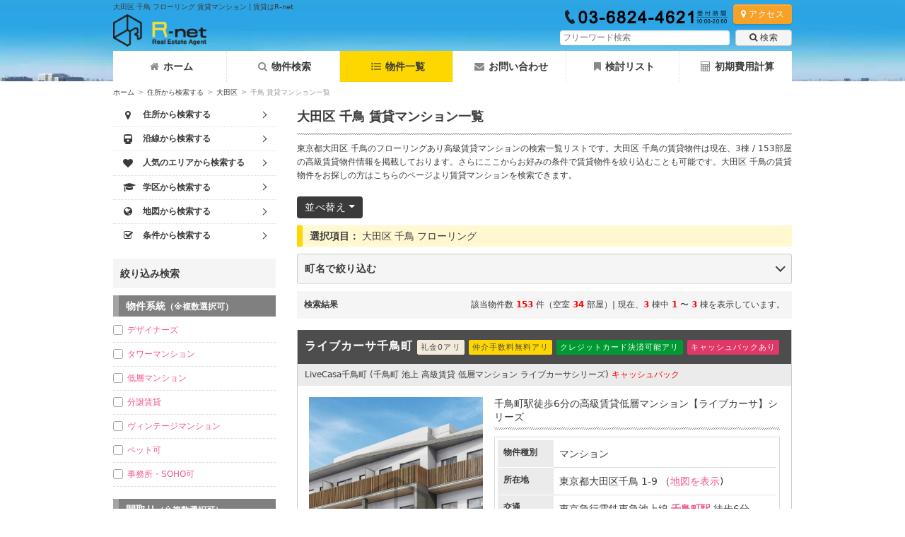

--- FILE ---
content_type: text/html; charset=UTF-8
request_url: https://www.rnt.co.jp/list/search/WA_11/CI_422/O2_12/
body_size: 18699
content:
<!DOCTYPE html>
<html lang="ja">
<head>
<meta name="viewport" content="width=device-width, initial-scale=1.0">
<meta charset="UTF-8">
<link rel="canonical" href="https://www.rnt.co.jp/list/search/WA_11/CI_422/O2_12/"><title>大田区 千鳥 フローリング 賃貸マンション | 賃貸はR-net</title>
<meta name="description" content="大田区 千鳥 フローリング の賃貸マンション不動産物件の一覧です。">
<meta property="og:title" content="大田区 千鳥 フローリング 賃貸マンション | 賃貸はR-net">
<meta property="og:type" content="website">
<meta property="og:description" content="大田区 千鳥 フローリング の賃貸マンション不動産物件の一覧です。">
<meta property="og:url" content="https://www.rnt.co.jp/list/search/WA_11/CI_422/O2_12/">
<meta property="og:image" content="https://www.rnt.co.jp/img/logo.png">
<meta property="og:site_name" content="アールネット賃貸部">
<meta property="og:email" content="info@rnt.co.jp">
<meta property="og:phone_number" content="03-6824-4621">
<meta name="format-detection" content="telephone=no">
<link rel="stylesheet" href="/css/common.min.css?v=3.7.3">
<style type="text/css">
</style>
<style>.cls-1{fill:#00b900;}.cls-2{fill:#fff;}.header-sp .line-icon{width:30px;margin:2px auto 0;}</style>
<style>.fixed-bottom-bar.room-bottom .btn{width:24%;margin-right:1.2%;}.fixed-bottom-bar.room-bottom .btn:last-child{margin-right:0;}</style>
<style>.line-btn{background:#fff;display:block;margin-top:5px;border-radius:5px;font-size:21px;text-align:center;color:#666 !important;font-weight:bold;padding:4px;}.line-btn>span{display:inline-block;width:24px;margin-right:5px;}</style>
<style>.boxInquiryRoomDetailCTA .line-btn{border:solid 1px #666;font-size:16px;line-height:2;}.boxInquiryRoomDetailCTA>a{display:inline-block;width:200px;height:42px;margin-top:0;margin-bottom:5px;}#boxInquiryRoomDetail{padding:0;}</style>
<style>.inquiry-page .line-btn{border:1px solid #666;}.inquiry-page .line-btn-div{clear:both;padding-top:10px;}</style>
<script data-ad-client="ca-pub-2980959063951495" async src="https://pagead2.googlesyndication.com/pagead/js/adsbygoogle.js">gtag('config', 'AW-10949681175');</script>
<!-- Global site tag (gtag.js) - Google Ads: 10949681175 --> <script async src="https://www.googletagmanager.com/gtag/js?id=AW-10949681175"></script> <script> window.dataLayer = window.dataLayer || []; function gtag(){dataLayer.push(arguments);} gtag('js', new Date()); gtag('config', 'AW-10949681175'); gtag('config', 'UA-31688434-1');gtag('config', 'G-ZQDZW0G9ZE');</script>
<!-- Event snippet for 電話問い合わせ conversion page In your html page, add the snippet and call gtag_report_conversion when someone clicks on the chosen link or button. --> <script> function gtag_report_conversion(url) { var callback = function () { if (typeof(url) != 'undefined') { window.location = url; } }; gtag('event', 'conversion', { 'send_to': 'AW-10949681175/MfDZCJGGj9MDEJfAm-Uo', 'event_callback': callback }); return false; } </script>
<!-- Google Tag Manager -->
<script>(function(w,d,s,l,i){w[l]=w[l]||[];w[l].push({'gtm.start':
new Date().getTime(),event:'gtm.js'});var f=d.getElementsByTagName(s)[0],
j=d.createElement(s),dl=l!='dataLayer'?'&l='+l:'';j.async=true;j.src=
'https://www.googletagmanager.com/gtm.js?id='+i+dl;f.parentNode.insertBefore(j,f);
})(window,document,'script','dataLayer','GTM-5NBLQNZ');</script>
<!-- End Google Tag Manager -->
<script type="application/ld+json">
{
    "@context": "https://schema.org",
    "@type": "RealEstateAgent",
    "name": "株式会社アールネット",
    "image": "https://lh3.googleusercontent.com/xMKnfkouLalnmeZQ0jBsacUTpsQPXYCEzUN9ywmA_CC7napN3z5doXWmoOLwWEpz5a5Sy_Rq6HI7yM6I=s0",
    "url": "https://www.rnt.co.jp/",
    "telephone": "03-6824-4621",
    "description": "弊社は２０１１年に開業した麻布十番にある賃貸不動産会社です。主に都心部の賃貸マンションを取り扱っており、その中でも港区近辺はじめとした高級賃貸、高級レジデンスを多く取り扱っております。中でも、かなりの割合で仲介手数料の物件を多く取り扱っており、キャッシュバック対応が可能な物件もございます。そのため、初期費用を抑えることができるのが弊社の最大の強みです。取り扱い物件についてはHPをご確認ください。売買管理のご相談も承れます。まずはお気軽にご相談ください。",
    "address": {
        "@type": "PostalAddress",
        "addressCountry": "JP",
        "postalCode": "106-0045",
        "streetAddress": "東京都港区麻布十番４丁目６−８ 麻布十番アクティブビル4階",
        "addressRegion": "東京都"
    },
    "openingHoursSpecification": [
        {
            "@type": "OpeningHoursSpecification",
            "dayOfWeek": "Sunday",
            "opens": "10:00",
            "closes": "18:00"
        },
        {
            "@type": "OpeningHoursSpecification",
            "dayOfWeek": "Monday",
            "opens": "10:00",
            "closes": "20:00"
        },
        {
            "@type": "OpeningHoursSpecification",
            "dayOfWeek": "Tuesday",
            "opens": "10:00",
            "closes": "20:00"
        },
        {
            "@type": "OpeningHoursSpecification",
            "dayOfWeek": "Wednesday",
            "opens": "10:00",
            "closes": "20:00"
        },
        {
            "@type": "OpeningHoursSpecification",
            "dayOfWeek": "Thursday",
            "opens": "10:00",
            "closes": "20:00"
        },
        {
            "@type": "OpeningHoursSpecification",
            "dayOfWeek": "Friday",
            "opens": "10:00",
            "closes": "20:00"
        },
        {
            "@type": "OpeningHoursSpecification",
            "dayOfWeek": "Saturday",
            "opens": "10:00",
            "closes": "18:00"
        }
    ],
    "member": [
        {
            "@type": "Person"
        }
    ]
}
</script>
</head>
<body>
<!-- Google Tag Manager (noscript) -->
<noscript><iframe src="https://www.googletagmanager.com/ns.html?id=GTM-5NBLQNZ"
height="0" width="0" style="display:none;visibility:hidden"></iframe></noscript>
<!-- End Google Tag Manager (noscript) -->
<div class="body-bg not-root bg_header01-"></div>
<section class="header-section-wrap">
	<header class="header-section day">
		<div class="container header-section-inner">
			<h1 class="header-tagline">大田区 千鳥 フローリング 賃貸マンション | 賃貸はR-net</h1>
			<div class="header-logo">
				<a href="https://www.rnt.co.jp">
					<picture>
						<source type="image/webp" srcset="/img/logo.webp">
						<img src="https://www.rnt.co.jp/img/logo.png" alt="高級賃貸アールネットのロゴ" data-img-original="https://www.rnt.co.jp/img/logo.png" data-img-original-webp="/img/logo.webp">
					</picture>
				</a>
			</div>
			<div class="box-header-right">
				<div class="box-access">
					<div class="header-tel mr4">
						<picture>
							<source type="image/webp" srcset="/img/tel_06.webp">
							<img src="/img/tel_06.png" alt="アールネットの電話番号">
						</picture>
					</div>
					<a href="/company/access/" class="btn btn-orange btn-shadow fs-xs"><i class="fa fa-map-marker mr4" aria-hidden="true"></i>アクセス</a>
				</div>
				<div class="search-box watermark" id="srchBox">
					<form  class="search" action="/search/" method="get">
												<input class="search-input" type="text" name="q" value="" placeholder="フリーワード検索">
						<button class="btn" type="submit"><i class="fa fa-search mr4" aria-hidden="true"></i>検索</button>
					</form>
					<button type="button" class="menu-button search-box-close" id="srchBoxClose"><i class="fa fa-times" aria-hidden="true"></i></button>
				</div>

				<div class="header-sp">
					<a href="https://line.me/R/ti/p/%40vfp4549n" target="_blank" rel="noopener noreferrer nofollow" class="menu-button"><div class="line-icon"><svg xmlns="http://www.w3.org/2000/svg" viewBox="0 0 120 120"><defs></defs><g><rect class="cls-1" width="120" height="120" rx="26"/><g><path class="cls-2" d="M103.5,54.72c0-19.55-19.6-35.45-43.7-35.45S16.11,35.17,16.11,54.72c0,17.53,15.55,32.21,36.54,35,1.43.31,3.36.94,3.85,2.16a8.93,8.93,0,0,1,.14,4L56,99.55c-.19,1.1-.88,4.32,3.78,2.35S85,87.09,94.13,76.54h0c6.33-7,9.37-14,9.37-21.82"/><path class="cls-1" d="M50.93,45.28H47.86a.85.85,0,0,0-.85.85v19a.85.85,0,0,0,.85.85h3.07a.85.85,0,0,0,.85-.85v-19a.85.85,0,0,0-.85-.85"/><path class="cls-1" d="M72,45.28H69a.85.85,0,0,0-.85.85V57.44L59.38,45.65l-.06-.08h0l-.05-.05h0l0,0,0,0,0,0,0,0,0,0h0l-.05,0h0l-.05,0h-3.3a.85.85,0,0,0-.85.85v19a.85.85,0,0,0,.85.85h3.06a.86.86,0,0,0,.86-.85V53.86l8.73,11.79a.63.63,0,0,0,.22.21h0l.05,0h0l0,0,0,0h0l.06,0h0A.78.78,0,0,0,69,66H72a.85.85,0,0,0,.85-.85v-19a.85.85,0,0,0-.85-.85"/><path class="cls-1" d="M43.54,61.25H35.21V46.13a.85.85,0,0,0-.85-.85H31.3a.85.85,0,0,0-.85.85v19h0a.87.87,0,0,0,.23.59h0v0a.87.87,0,0,0,.59.23H43.54a.85.85,0,0,0,.85-.85V62.1a.85.85,0,0,0-.85-.85"/><path class="cls-1" d="M89,50a.85.85,0,0,0,.85-.85V46.13a.85.85,0,0,0-.85-.85H76.7a.85.85,0,0,0-.59.24h0v0a.83.83,0,0,0-.24.59h0v19h0a.83.83,0,0,0,.24.59h0a.85.85,0,0,0,.59.24H89a.85.85,0,0,0,.85-.85V62.1a.85.85,0,0,0-.85-.85H80.62V58H89a.85.85,0,0,0,.85-.85V54.11a.85.85,0,0,0-.85-.85H80.62V50Z"/></g></g></svg></div></a>
					<button class="menu-button" type="button" aria-label="フリーワード検索" id="srchBoxOpen"><i class="fa fa-search" aria-hidden="true"></i></button>
					<a onclick="return gtag_report_conversion('tel:03-6824-4621');" href="tel:03-6824-4621" class="menu-button" aria-label="電話する"><i class="fa fa-phone" aria-hidden="true"></i></a>
					<button class="menu-button" type="button" aria-label="メニューを開く" id="openMenu"><i class="fa fa-bars" aria-hidden="true"></i></button>
				</div>
			</div>
		</div>
	</header>

	<nav class="header-menu is-closed" id="headerMenu">
		<button id="closeMenu" type="button" class="menu-button fr" aria-label="メニューを閉じる"><i class="fa fa-times" aria-hidden="true"></i></button>
		<ul class="header-menu-list">
		<li><a href="/"><i class="fa fa-home" aria-hidden="true"></i>ホーム</a></li><li><a href="/search/"><i class="fa fa-search" aria-hidden="true"></i>物件検索</a></li><li><a href="/list/" class="current"><i class="fa fa-list-ul" aria-hidden="true"></i>物件一覧</a></li><li><a href="/inquiry/"><i class="fa fa-envelope" aria-hidden="true"></i>お問い合わせ</a></li><li><a href="/review/"><i class="fa fa-bookmark" aria-hidden="true"></i>検討リスト</a></li><li><a href="/calculate/"><i class="fa fa-calculator" aria-hidden="true"></i>初期費用計算</a></li>		</ul>
	</nav>
</section>


<section class="container cf">

	<div id="breadcrumbs" class="breadcrumbs"><a href="https://www.rnt.co.jp">ホーム</a><span>&gt;</span><a href="https://www.rnt.co.jp/search/address/">住所から検索する</a><span>&gt;</span><a href="https://www.rnt.co.jp/list/search//WA_11//">大田区</a><span>&gt;</span><em>千鳥 賃貸マンション一覧</em></div>
<script type="application/ld+json">
{
    "@context": "http://schema.org",
    "@type": "BreadcrumbList",
    "itemListElement": [
        {
            "@type": "ListItem",
            "position": 1,
            "item": {
                "@id": "https://www.rnt.co.jp/",
                "name": "ホーム"
            }
        },
        {
            "@type": "ListItem",
            "position": 2,
            "item": {
                "@id": "https://www.rnt.co.jp/search/address/",
                "name": "住所から検索する"
            }
        },
        {
            "@type": "ListItem",
            "position": 3,
            "item": {
                "@id": "https://www.rnt.co.jp/list/search//WA_11//",
                "name": "大田区"
            }
        },
        {
            "@type": "ListItem",
            "position": 4,
            "item": {
                "@id": "https://www.rnt.co.jp/list/search/WA_11/CI_422/O2_12/",
                "name": "千鳥 賃貸マンション一覧"
            }
        }
    ]
}
</script>
	<main class="content-column pane-two">
		<div class="boxMain">
	<div class="boxMainHeader">
		<h2>
			大田区			千鳥																		賃貸マンション一覧
		</h2>
	</div>
	<div class="boxMainHeaderP"><p>東京都大田区 千鳥のフローリングあり高級賃貸マンションの検索一覧リストです。大田区 千鳥の賃貸物件は現在、3棟 / 153部屋の高級賃貸物件情報を掲載しております。さらにここからお好みの条件で賃貸物件を絞り込むことも可能です。大田区 千鳥の賃貸物件をお探しの方はこちらのページより賃貸マンションを検索できます。</p></div>	
	<div class="dropdown">
		<button class="btn btn-black dropdown-toggle" type="button" data-toggle="dropdown">並べ替え</button>
		<ul class="dropdown-menu">
			<li><a href="/list/search/WA_11/CI_422/O2_12/?sortable=price:DESC"><i class="fa fa-chevron-up" aria-hidden="true"></i>&nbsp;家賃が高い順</a></li>
			<li><a href="/list/search/WA_11/CI_422/O2_12/?sortable=price:ASC"><i class="fa fa-chevron-down" aria-hidden="true"></i>&nbsp;家賃が安い順</a></li>
			<li><a href="/list/search/WA_11/CI_422/O2_12/?sortable=area:DESC"><i class="fa fa-chevron-up" aria-hidden="true"></i>&nbsp;面積が大きい順</a></li>
			<li><a href="/list/search/WA_11/CI_422/O2_12/?sortable=area:ASC"><i class="fa fa-chevron-down" aria-hidden="true"></i>&nbsp;面積が小さい順</a></li>
			<li><a href="/list/search/WA_11/CI_422/O2_12/?sortable=age:DESC"><i class="fa fa-chevron-up" aria-hidden="true"></i>&nbsp;築年数が新しい順</a></li>
			<li><a href="/list/search/WA_11/CI_422/O2_12/?sortable=age:ASC"><i class="fa fa-chevron-down" aria-hidden="true"></i>&nbsp;築年数が古い順</a></li>
			<li><a href="/list/search/WA_11/CI_422/O2_12/?sortable=date:DESC"><i class="fa fa-star" aria-hidden="true"></i>&nbsp;新着順</a></li>
		</ul>
			</div>
	
	<div class="selected-items mb10"><span class="b">選択項目：</span>
		大田区		千鳥																										フローリング	</div>	
		<div class="filter-wrapper mb10"><button class="btn filter-toggle" type="button" id="filterToggle"><span class="fl dspib vam">町名で絞り込む</span><span id="toggleIcon" class="fr css-icon chevron-down"></span></button><div class="stName ciName" id="filterMenu"><h3><a href="/list/search/WA_11/">大田区</a></h3><ul><li><i class="icno icon-th-large"></i> <a href="/list/search/WA_11/CI_398/">池上</a>(546)</li><li><i class="icno icon-th-large"></i> <a href="/list/search/WA_11/CI_400/">鵜の木</a>(99)</li><li><i class="icno icon-th-large"></i> <a href="/list/search/WA_11/CI_401/">大森北</a>(1022)</li><li><i class="icno icon-th-large"></i> <a href="/list/search/WA_11/CI_402/">大森中</a>(75)</li><li><i class="icno icon-th-large"></i> <a href="/list/search/WA_11/CI_403/">大森西</a>(273)</li><li><i class="icno icon-th-large"></i> <a href="/list/search/WA_11/CI_404/">大森東</a>(121)</li><li><i class="icno icon-th-large"></i> <a href="/list/search/WA_11/CI_407/">蒲田</a>(940)</li><li><i class="icno icon-th-large"></i> <a href="/list/search/WA_11/CI_408/">蒲田本町</a>(67)</li><li><i class="icno icon-th-large"></i> <a href="/list/search/WA_11/CI_409/">上池台</a>(177)</li><li><i class="icno icon-th-large"></i> <a href="/list/search/WA_11/CI_410/">北糀谷</a>(120)</li><li><i class="icno icon-th-large"></i> <a href="/list/search/WA_11/CI_411/">北千束</a>(84)</li><li><i class="icno icon-th-large"></i> <a href="/list/search/WA_11/CI_412/">北馬込</a>(72)</li><li><i class="icno icon-th-large"></i> <a href="/list/search/WA_11/CI_413/">北嶺町</a>(51)</li><li><i class="icno icon-th-large"></i> <a href="/list/search/WA_11/CI_416/">山王</a>(332)</li><li><i class="icno icon-th-large"></i> <a href="/list/search/WA_11/CI_417/">下丸子</a>(64)</li><li><i class="icno icon-th-large"></i> <a href="/list/search/WA_11/CI_420/">新蒲田</a>(37)</li><li><i class="icno icon-th-large"></i> <a href="/list/search/WA_11/CI_422/">千鳥</a>(153)</li><li><i class="icno icon-th-large"></i> <a href="/list/search/WA_11/CI_423/">中央</a>(44)</li><li><i class="icno icon-th-large"></i> <a href="/list/search/WA_11/CI_425/">田園調布本町</a>(57)</li><li><i class="icno icon-th-large"></i> <a href="/list/search/WA_11/CI_426/">田園調布南</a>(31)</li><li><i class="icno icon-th-large"></i> <a href="/list/search/WA_11/CI_428/">仲池上</a>(308)</li><li><i class="icno icon-th-large"></i> <a href="/list/search/WA_11/CI_429/">中馬込</a>(217)</li><li><i class="icno icon-th-large"></i> <a href="/list/search/WA_11/CI_430/">仲六郷</a>(2)</li><li><i class="icno icon-th-large"></i> <a href="/list/search/WA_11/CI_431/">西蒲田</a>(1102)</li><li><i class="icno icon-th-large"></i> <a href="/list/search/WA_11/CI_432/">西糀谷</a>(171)</li><li><i class="icno icon-th-large"></i> <a href="/list/search/WA_11/CI_433/">西馬込</a>(241)</li><li><i class="icno icon-th-large"></i> <a href="/list/search/WA_11/CI_434/">西嶺町</a>(2)</li><li><i class="icno icon-th-large"></i> <a href="/list/search/WA_11/CI_435/">西六郷</a>(7)</li><li><i class="icno icon-th-large"></i> <a href="/list/search/WA_11/CI_436/">萩中</a>(80)</li><li><i class="icno icon-th-large"></i> <a href="/list/search/WA_11/CI_437/">羽田</a>(44)</li><li><i class="icno icon-th-large"></i> <a href="/list/search/WA_11/CI_440/">東蒲田</a>(113)</li><li><i class="icno icon-th-large"></i> <a href="/list/search/WA_11/CI_441/">東糀谷</a>(103)</li><li><i class="icno icon-th-large"></i> <a href="/list/search/WA_11/CI_442/">東馬込</a>(231)</li><li><i class="icno icon-th-large"></i> <a href="/list/search/WA_11/CI_444/">東矢口</a>(111)</li><li><i class="icno icon-th-large"></i> <a href="/list/search/WA_11/CI_446/">東六郷</a>(75)</li><li><i class="icno icon-th-large"></i> <a href="/list/search/WA_11/CI_450/">南蒲田</a>(107)</li><li><i class="icno icon-th-large"></i> <a href="/list/search/WA_11/CI_453/">南馬込</a>(146)</li><li><i class="icno icon-th-large"></i> <a href="/list/search/WA_11/CI_454/">南雪谷</a>(33)</li><li><i class="icno icon-th-large"></i> <a href="/list/search/WA_11/CI_455/">南六郷</a>(53)</li><li><i class="icno icon-th-large"></i> <a href="/list/search/WA_11/CI_457/">雪谷大塚町</a>(60)</li><ul></div></div>		
		<div class="paginationResult">
		<div class="result-inner">
			<div class="result-left">
				<span class="b">検索結果</span>
			</div>
			<div>
				該当物件数 <span class="b r">153</span> 件（空室 <span class="b r">34</span> 部屋）| 現在、<span class="b r">3</span> 棟中 <span class="b r">1</span> 〜 <span class="b r">3</span> 棟を表示しています。			</div>
		</div>
	</div>

	<div class="boxBuildingList">
		<h3 class="heading heading-dark lg-heading-big flexh3"><a href="/building/detail/11886/" class="white mr6">ライブカーサ千鳥町</a>
			<span>
			<span class="building-tag mr6 mt3 mb3 btc1">礼金0アリ</span><span class="building-tag mr6 mt3 mb3 btc3">仲介手数料無料アリ</span><span class="building-tag mr6 mt3 mb3 btc5">クレジットカード決済可能アリ</span><span class="building-tag mr6 mt3 mb3 btc6">キャッシュバックあり</span>			</span>
		</h3>
		<h4 class="sub-heading sub-heading-gray">LiveCasa千鳥町 (千鳥町 池上 高級賃貸 低層マンション ライブカーサシリーズ) <font color="ff0000">キャッシュバック</font></h4>
		<div class="boxBuildingListInner">
			<div class="building-list-img">
				<a href="/building/detail/11886/"><img loading="lazy" src="/img/building/wm_20260114114745_img1_l.jpg" alt="ライブカーサ千鳥町"></a>
			</div>
			<div class="building-list-detail">
				<h5 class="n">千鳥町駅徒歩6分の高級賃貸低層マンション【ライブカーサ】シリーズ</h5>
				<dl class="building-list-data">
					<dt class="lg-dspb">物件種別</dt>
					<dd class="lg-dspb">マンション</dd>

					<dt class="lg-dspb">所在地</dt>
					<dd class="lg-dspb">
						東京都大田区千鳥						1-9						（<a href="http://maps.google.co.jp/maps?q=東京都大田区千鳥1-9" target="_blank">地図を表示</a>)
					</dd>

					<dt>交通</dt>
					<dd class="train bottom">
						<ul>
							<li><span class="lg-dspib">東京急行電鉄東急池上線&nbsp;</span><a class="b" href="/list/search/ST_397">千鳥町駅</a><span>&nbsp;徒歩6分</span></li><li><span class="lg-dspib">東京急行電鉄東急池上線&nbsp;</span><a class="b" href="/list/search/ST_398">池上駅</a><span>&nbsp;徒歩9分</span></li>						</ul>
					</dd>

					<dt>賃料</dt>
										<dd class="bottom">
					<span class="b emphasis">148,000</span>円&nbsp;〜&nbsp;<span class="b emphasis">240,000</span>円					</dd>
					<dt>間取り</dt>
										<dd class="bottom">
					1DK&nbsp;〜&nbsp;2LDK					</dd>
										<dt>面積</dt>

					<dd>
					<span>31.51</span>m&#178;&nbsp;〜&nbsp;<span>50.17</span>m&#178;
					<dt class="lg-dspb">築年月</dt>
					<dd class="lg-dspb">2026年02月</dd>

					<dt class="lg-dspb">総戸数</dt>
					<dd class="lg-dspb">29 戸</dd>

					<dt class="lg-dspb">構造</dt>
					<dd class="lg-dspb">鉄筋コンクリート造(RC)</dd>

					<dt class="lg-dspb">階建</dt>
					<dd class="lg-dspb">地上 5 階</dd>
					
				</dl>
			</div>
		</div>
		<div class="boxBuildingListCTA">
			<span class="available">空室: <span class="b">28</span></span>
			<a class="btn btn-blue btn-lg" href="/building/detail/11886/">物件の詳細を見る</a>
		</div>

		<!-- <div class="boxBuildingRoomList p10"> -->
		<div class="p10 roomSort">
			<h5 class="heading heading-gold">空室一覧</h5>
			<div class="dropdown">
	<button class="btn btn-black dropdown-toggle" type="button" data-toggle="dropdown">部屋並び順</button>
	<ul class="dropdown-menu">
		<li><button data-sort-key="rent" data-order="1"><i class="fa fa-chevron-up" aria-hidden="true"></i>&nbsp;家賃が高い順</button></li>
		<li><button data-sort-key="rent" data-order="-1"><i class="fa fa-chevron-down" aria-hidden="true"></i>&nbsp;家賃が安い順</button></li>
		<li><button data-sort-key="area" data-order="1"><i class="fa fa-chevron-up" aria-hidden="true"></i>&nbsp;面積が大きい順</button></li>
		<li><button data-sort-key="area" data-order="-1"><i class="fa fa-chevron-down" aria-hidden="true"></i>&nbsp;面積が小さい順</button></li>
		<li><button data-sort-key="floor" data-order="1"><i class="fa fa-chevron-up" aria-hidden="true"></i>&nbsp;階数が高い順</button></li>
		<li><button data-sort-key="floor" data-order="-1"><i class="fa fa-chevron-down" aria-hidden="true"></i>&nbsp;階数が低い順</button></li>
		<li><button data-sort-key="layout" data-order="1"><i class="fa fa-chevron-up" aria-hidden="true"></i>&nbsp;間取りが大きい順</button></li>
		<li><button data-sort-key="layout" data-order="-1"><i class="fa fa-chevron-down" aria-hidden="true"></i>&nbsp;間取りが小さい順</button></li>
	</ul>
</div>				<div class="mb16">
					<ul class="room-list-sp" data-roomlist="11886"> 
												<li class="room-list-item" data-rent="148000" data-area="31.51" data-floor="2" data-layout="1.3" id="r286958">
							<a href="/room/detail/286958/" class="room-list-item-inner td-none">
								<figure class="room-list-img">
																		<img loading="lazy" src="/img/room/20260114115454_img1_s.jpg" alt="ライブカーサ千鳥町の空室" class="vam">
																	</figure>
								<div class="flex-grow">
									<div>
									<span class="room-list-tag update">UPDATE</span><span class="room-list-tag rlt1">礼金0</span><span class="room-list-tag rlt3">仲介手数料無料</span><span class="room-list-tag rlt5">カード決済可</span><span class="room-list-tag rlt6">キャッシュバック1ヶ月</span>
									</div>
									<div class="room-list-content">
										<div class="room-list-content-block">
											<span class="red b emphasis">14.8万円</span>
											<span class="fs-xs"> / 管理費 </span><span class="red">15,000円</span>
										</div>
										<div class="room-list-content-block">
											<div class="mr4 dspib">
												<span class="room-list-content-label">敷</span>
												1ヶ月 
											</div>
											<div class="mr4 dspib">
												<span class="room-list-content-label">礼</span>
												<span class="r b">0</span>ヶ月
											</div>
										</div>
										<div class="room-list-content-block">2階 / 1DK / 31.51m&#178;</div>
									</div>
								</div>
							</a>
														<div class="room-list-item-actions" data-bookmarkstate="unbookmarked">
								<a href="/room/detail/286958/initial_cost/" class="room-list-item-btn">
									<div class="icon-btn icon-btn-bluegray"><i class="fa fa-calculator" aria-hidden="true"></i></div>
									<p class="room-list-item-btn-label">初期費用<br>計算</p>
								</a>

								<button class="room-list-item-btn" id="addBtn286958" data-roomid="286958" autocomplete="off" type="button">
									<span class="bs-initial">
										<span class="icon-btn icon-btn-orange">
											<i class="fa fa-bookmark" aria-hidden="true"></i>
										</span>
										<span class="room-list-item-btn-label">リスト<br>に追加</span>
									</span>

									<span class="icon-btn btn-orange btn-loading bs-loading"><span class="loader">追加中...</span></span>

									<span class="bs-success">
										<span class="icon-btn btn-warning btn-added"><i class="fa fa-bookmark" aria-hidden="true"></i></span>
										<p class="room-list-item-btn-label">追加済み</p>
									</span>

									<span class="bs-failed">
										<span class="icon-btn btn-failed"><i class="fa fa-ban" aria-hidden="true"></i></span>
										<p class="room-list-item-btn-label">追加失敗</p>
									</span>

								</button>

							</div>
						</li>
												<li class="room-list-item" data-rent="148000" data-area="31.51" data-floor="2" data-layout="1.3" id="r286959">
							<a href="/room/detail/286959/" class="room-list-item-inner td-none">
								<figure class="room-list-img">
																		<img loading="lazy" src="/img/room/20260114115619_img1_s.jpg" alt="ライブカーサ千鳥町の空室" class="vam">
																	</figure>
								<div class="flex-grow">
									<div>
									<span class="room-list-tag update">UPDATE</span><span class="room-list-tag rlt1">礼金0</span><span class="room-list-tag rlt3">仲介手数料無料</span><span class="room-list-tag rlt5">カード決済可</span><span class="room-list-tag rlt6">キャッシュバック1ヶ月</span>
									</div>
									<div class="room-list-content">
										<div class="room-list-content-block">
											<span class="red b emphasis">14.8万円</span>
											<span class="fs-xs"> / 管理費 </span><span class="red">15,000円</span>
										</div>
										<div class="room-list-content-block">
											<div class="mr4 dspib">
												<span class="room-list-content-label">敷</span>
												1ヶ月 
											</div>
											<div class="mr4 dspib">
												<span class="room-list-content-label">礼</span>
												<span class="r b">0</span>ヶ月
											</div>
										</div>
										<div class="room-list-content-block">2階 / 1DK / 31.51m&#178;</div>
									</div>
								</div>
							</a>
														<div class="room-list-item-actions" data-bookmarkstate="unbookmarked">
								<a href="/room/detail/286959/initial_cost/" class="room-list-item-btn">
									<div class="icon-btn icon-btn-bluegray"><i class="fa fa-calculator" aria-hidden="true"></i></div>
									<p class="room-list-item-btn-label">初期費用<br>計算</p>
								</a>

								<button class="room-list-item-btn" id="addBtn286959" data-roomid="286959" autocomplete="off" type="button">
									<span class="bs-initial">
										<span class="icon-btn icon-btn-orange">
											<i class="fa fa-bookmark" aria-hidden="true"></i>
										</span>
										<span class="room-list-item-btn-label">リスト<br>に追加</span>
									</span>

									<span class="icon-btn btn-orange btn-loading bs-loading"><span class="loader">追加中...</span></span>

									<span class="bs-success">
										<span class="icon-btn btn-warning btn-added"><i class="fa fa-bookmark" aria-hidden="true"></i></span>
										<p class="room-list-item-btn-label">追加済み</p>
									</span>

									<span class="bs-failed">
										<span class="icon-btn btn-failed"><i class="fa fa-ban" aria-hidden="true"></i></span>
										<p class="room-list-item-btn-label">追加失敗</p>
									</span>

								</button>

							</div>
						</li>
												<li class="room-list-item" data-rent="149000" data-area="31.51" data-floor="3" data-layout="1.3" id="r287073">
							<a href="/room/detail/287073/" class="room-list-item-inner td-none">
								<figure class="room-list-img">
																		<img loading="lazy" src="/img/room/20260115172045_img1_s.jpg" alt="ライブカーサ千鳥町の空室" class="vam">
																	</figure>
								<div class="flex-grow">
									<div>
									<span class="room-list-tag update">UPDATE</span><span class="room-list-tag rlt1">礼金0</span><span class="room-list-tag rlt3">仲介手数料無料</span><span class="room-list-tag rlt5">カード決済可</span><span class="room-list-tag rlt6">キャッシュバック1ヶ月</span>
									</div>
									<div class="room-list-content">
										<div class="room-list-content-block">
											<span class="red b emphasis">14.9万円</span>
											<span class="fs-xs"> / 管理費 </span><span class="red">15,000円</span>
										</div>
										<div class="room-list-content-block">
											<div class="mr4 dspib">
												<span class="room-list-content-label">敷</span>
												1ヶ月 
											</div>
											<div class="mr4 dspib">
												<span class="room-list-content-label">礼</span>
												<span class="r b">0</span>ヶ月
											</div>
										</div>
										<div class="room-list-content-block">3階 / 1DK / 31.51m&#178;</div>
									</div>
								</div>
							</a>
														<div class="room-list-item-actions" data-bookmarkstate="unbookmarked">
								<a href="/room/detail/287073/initial_cost/" class="room-list-item-btn">
									<div class="icon-btn icon-btn-bluegray"><i class="fa fa-calculator" aria-hidden="true"></i></div>
									<p class="room-list-item-btn-label">初期費用<br>計算</p>
								</a>

								<button class="room-list-item-btn" id="addBtn287073" data-roomid="287073" autocomplete="off" type="button">
									<span class="bs-initial">
										<span class="icon-btn icon-btn-orange">
											<i class="fa fa-bookmark" aria-hidden="true"></i>
										</span>
										<span class="room-list-item-btn-label">リスト<br>に追加</span>
									</span>

									<span class="icon-btn btn-orange btn-loading bs-loading"><span class="loader">追加中...</span></span>

									<span class="bs-success">
										<span class="icon-btn btn-warning btn-added"><i class="fa fa-bookmark" aria-hidden="true"></i></span>
										<p class="room-list-item-btn-label">追加済み</p>
									</span>

									<span class="bs-failed">
										<span class="icon-btn btn-failed"><i class="fa fa-ban" aria-hidden="true"></i></span>
										<p class="room-list-item-btn-label">追加失敗</p>
									</span>

								</button>

							</div>
						</li>
												<li class="room-list-item" data-rent="149000" data-area="31.51" data-floor="3" data-layout="1.3" id="r287074">
							<a href="/room/detail/287074/" class="room-list-item-inner td-none">
								<figure class="room-list-img">
																		<img loading="lazy" src="/img/room/20260115172047_img1_s.jpg" alt="ライブカーサ千鳥町の空室" class="vam">
																	</figure>
								<div class="flex-grow">
									<div>
									<span class="room-list-tag update">UPDATE</span><span class="room-list-tag rlt1">礼金0</span><span class="room-list-tag rlt3">仲介手数料無料</span><span class="room-list-tag rlt5">カード決済可</span><span class="room-list-tag rlt6">キャッシュバック1ヶ月</span>
									</div>
									<div class="room-list-content">
										<div class="room-list-content-block">
											<span class="red b emphasis">14.9万円</span>
											<span class="fs-xs"> / 管理費 </span><span class="red">15,000円</span>
										</div>
										<div class="room-list-content-block">
											<div class="mr4 dspib">
												<span class="room-list-content-label">敷</span>
												1ヶ月 
											</div>
											<div class="mr4 dspib">
												<span class="room-list-content-label">礼</span>
												<span class="r b">0</span>ヶ月
											</div>
										</div>
										<div class="room-list-content-block">3階 / 1DK / 31.51m&#178;</div>
									</div>
								</div>
							</a>
														<div class="room-list-item-actions" data-bookmarkstate="unbookmarked">
								<a href="/room/detail/287074/initial_cost/" class="room-list-item-btn">
									<div class="icon-btn icon-btn-bluegray"><i class="fa fa-calculator" aria-hidden="true"></i></div>
									<p class="room-list-item-btn-label">初期費用<br>計算</p>
								</a>

								<button class="room-list-item-btn" id="addBtn287074" data-roomid="287074" autocomplete="off" type="button">
									<span class="bs-initial">
										<span class="icon-btn icon-btn-orange">
											<i class="fa fa-bookmark" aria-hidden="true"></i>
										</span>
										<span class="room-list-item-btn-label">リスト<br>に追加</span>
									</span>

									<span class="icon-btn btn-orange btn-loading bs-loading"><span class="loader">追加中...</span></span>

									<span class="bs-success">
										<span class="icon-btn btn-warning btn-added"><i class="fa fa-bookmark" aria-hidden="true"></i></span>
										<p class="room-list-item-btn-label">追加済み</p>
									</span>

									<span class="bs-failed">
										<span class="icon-btn btn-failed"><i class="fa fa-ban" aria-hidden="true"></i></span>
										<p class="room-list-item-btn-label">追加失敗</p>
									</span>

								</button>

							</div>
						</li>
												<li class="room-list-item" data-rent="149000" data-area="32.33" data-floor="2" data-layout="1.3" id="r286960">
							<a href="/room/detail/286960/" class="room-list-item-inner td-none">
								<figure class="room-list-img">
																		<img loading="lazy" src="/img/room/20260114115812_img1_s.jpg" alt="ライブカーサ千鳥町の空室" class="vam">
																	</figure>
								<div class="flex-grow">
									<div>
									<span class="room-list-tag update">UPDATE</span><span class="room-list-tag rlt1">礼金0</span><span class="room-list-tag rlt3">仲介手数料無料</span><span class="room-list-tag rlt5">カード決済可</span><span class="room-list-tag rlt6">キャッシュバック1ヶ月</span>
									</div>
									<div class="room-list-content">
										<div class="room-list-content-block">
											<span class="red b emphasis">14.9万円</span>
											<span class="fs-xs"> / 管理費 </span><span class="red">15,000円</span>
										</div>
										<div class="room-list-content-block">
											<div class="mr4 dspib">
												<span class="room-list-content-label">敷</span>
												1ヶ月 
											</div>
											<div class="mr4 dspib">
												<span class="room-list-content-label">礼</span>
												<span class="r b">0</span>ヶ月
											</div>
										</div>
										<div class="room-list-content-block">2階 / 1DK / 32.33m&#178;</div>
									</div>
								</div>
							</a>
														<div class="room-list-item-actions" data-bookmarkstate="unbookmarked">
								<a href="/room/detail/286960/initial_cost/" class="room-list-item-btn">
									<div class="icon-btn icon-btn-bluegray"><i class="fa fa-calculator" aria-hidden="true"></i></div>
									<p class="room-list-item-btn-label">初期費用<br>計算</p>
								</a>

								<button class="room-list-item-btn" id="addBtn286960" data-roomid="286960" autocomplete="off" type="button">
									<span class="bs-initial">
										<span class="icon-btn icon-btn-orange">
											<i class="fa fa-bookmark" aria-hidden="true"></i>
										</span>
										<span class="room-list-item-btn-label">リスト<br>に追加</span>
									</span>

									<span class="icon-btn btn-orange btn-loading bs-loading"><span class="loader">追加中...</span></span>

									<span class="bs-success">
										<span class="icon-btn btn-warning btn-added"><i class="fa fa-bookmark" aria-hidden="true"></i></span>
										<p class="room-list-item-btn-label">追加済み</p>
									</span>

									<span class="bs-failed">
										<span class="icon-btn btn-failed"><i class="fa fa-ban" aria-hidden="true"></i></span>
										<p class="room-list-item-btn-label">追加失敗</p>
									</span>

								</button>

							</div>
						</li>
												<li class="room-list-item" data-rent="150000" data-area="32.33" data-floor="3" data-layout="1.3" id="r287075">
							<a href="/room/detail/287075/" class="room-list-item-inner td-none">
								<figure class="room-list-img">
																		<img loading="lazy" src="/img/room/20260115172049_img1_s.jpg" alt="ライブカーサ千鳥町の空室" class="vam">
																	</figure>
								<div class="flex-grow">
									<div>
									<span class="room-list-tag update">UPDATE</span><span class="room-list-tag rlt1">礼金0</span><span class="room-list-tag rlt3">仲介手数料無料</span><span class="room-list-tag rlt5">カード決済可</span><span class="room-list-tag rlt6">キャッシュバック1ヶ月</span>
									</div>
									<div class="room-list-content">
										<div class="room-list-content-block">
											<span class="red b emphasis">15.0万円</span>
											<span class="fs-xs"> / 管理費 </span><span class="red">15,000円</span>
										</div>
										<div class="room-list-content-block">
											<div class="mr4 dspib">
												<span class="room-list-content-label">敷</span>
												1ヶ月 
											</div>
											<div class="mr4 dspib">
												<span class="room-list-content-label">礼</span>
												<span class="r b">0</span>ヶ月
											</div>
										</div>
										<div class="room-list-content-block">3階 / 1DK / 32.33m&#178;</div>
									</div>
								</div>
							</a>
														<div class="room-list-item-actions" data-bookmarkstate="unbookmarked">
								<a href="/room/detail/287075/initial_cost/" class="room-list-item-btn">
									<div class="icon-btn icon-btn-bluegray"><i class="fa fa-calculator" aria-hidden="true"></i></div>
									<p class="room-list-item-btn-label">初期費用<br>計算</p>
								</a>

								<button class="room-list-item-btn" id="addBtn287075" data-roomid="287075" autocomplete="off" type="button">
									<span class="bs-initial">
										<span class="icon-btn icon-btn-orange">
											<i class="fa fa-bookmark" aria-hidden="true"></i>
										</span>
										<span class="room-list-item-btn-label">リスト<br>に追加</span>
									</span>

									<span class="icon-btn btn-orange btn-loading bs-loading"><span class="loader">追加中...</span></span>

									<span class="bs-success">
										<span class="icon-btn btn-warning btn-added"><i class="fa fa-bookmark" aria-hidden="true"></i></span>
										<p class="room-list-item-btn-label">追加済み</p>
									</span>

									<span class="bs-failed">
										<span class="icon-btn btn-failed"><i class="fa fa-ban" aria-hidden="true"></i></span>
										<p class="room-list-item-btn-label">追加失敗</p>
									</span>

								</button>

							</div>
						</li>
												<li class="room-list-item" data-rent="150000" data-area="31.51" data-floor="4" data-layout="1.3" id="r287080">
							<a href="/room/detail/287080/" class="room-list-item-inner td-none">
								<figure class="room-list-img">
																		<img loading="lazy" src="/img/room/20260115172059_img1_s.jpg" alt="ライブカーサ千鳥町の空室" class="vam">
																	</figure>
								<div class="flex-grow">
									<div>
									<span class="room-list-tag update">UPDATE</span><span class="room-list-tag rlt1">礼金0</span><span class="room-list-tag rlt3">仲介手数料無料</span><span class="room-list-tag rlt5">カード決済可</span><span class="room-list-tag rlt6">キャッシュバック1ヶ月</span>
									</div>
									<div class="room-list-content">
										<div class="room-list-content-block">
											<span class="red b emphasis">15.0万円</span>
											<span class="fs-xs"> / 管理費 </span><span class="red">15,000円</span>
										</div>
										<div class="room-list-content-block">
											<div class="mr4 dspib">
												<span class="room-list-content-label">敷</span>
												1ヶ月 
											</div>
											<div class="mr4 dspib">
												<span class="room-list-content-label">礼</span>
												<span class="r b">0</span>ヶ月
											</div>
										</div>
										<div class="room-list-content-block">4階 / 1DK / 31.51m&#178;</div>
									</div>
								</div>
							</a>
														<div class="room-list-item-actions" data-bookmarkstate="unbookmarked">
								<a href="/room/detail/287080/initial_cost/" class="room-list-item-btn">
									<div class="icon-btn icon-btn-bluegray"><i class="fa fa-calculator" aria-hidden="true"></i></div>
									<p class="room-list-item-btn-label">初期費用<br>計算</p>
								</a>

								<button class="room-list-item-btn" id="addBtn287080" data-roomid="287080" autocomplete="off" type="button">
									<span class="bs-initial">
										<span class="icon-btn icon-btn-orange">
											<i class="fa fa-bookmark" aria-hidden="true"></i>
										</span>
										<span class="room-list-item-btn-label">リスト<br>に追加</span>
									</span>

									<span class="icon-btn btn-orange btn-loading bs-loading"><span class="loader">追加中...</span></span>

									<span class="bs-success">
										<span class="icon-btn btn-warning btn-added"><i class="fa fa-bookmark" aria-hidden="true"></i></span>
										<p class="room-list-item-btn-label">追加済み</p>
									</span>

									<span class="bs-failed">
										<span class="icon-btn btn-failed"><i class="fa fa-ban" aria-hidden="true"></i></span>
										<p class="room-list-item-btn-label">追加失敗</p>
									</span>

								</button>

							</div>
						</li>
												<li class="room-list-item" data-rent="150000" data-area="31.51" data-floor="4" data-layout="1.3" id="r287081">
							<a href="/room/detail/287081/" class="room-list-item-inner td-none">
								<figure class="room-list-img">
																		<img loading="lazy" src="/img/room/20260115172101_img1_s.jpg" alt="ライブカーサ千鳥町の空室" class="vam">
																	</figure>
								<div class="flex-grow">
									<div>
									<span class="room-list-tag update">UPDATE</span><span class="room-list-tag rlt1">礼金0</span><span class="room-list-tag rlt3">仲介手数料無料</span><span class="room-list-tag rlt5">カード決済可</span><span class="room-list-tag rlt6">キャッシュバック1ヶ月</span>
									</div>
									<div class="room-list-content">
										<div class="room-list-content-block">
											<span class="red b emphasis">15.0万円</span>
											<span class="fs-xs"> / 管理費 </span><span class="red">15,000円</span>
										</div>
										<div class="room-list-content-block">
											<div class="mr4 dspib">
												<span class="room-list-content-label">敷</span>
												1ヶ月 
											</div>
											<div class="mr4 dspib">
												<span class="room-list-content-label">礼</span>
												<span class="r b">0</span>ヶ月
											</div>
										</div>
										<div class="room-list-content-block">4階 / 1DK / 31.51m&#178;</div>
									</div>
								</div>
							</a>
														<div class="room-list-item-actions" data-bookmarkstate="unbookmarked">
								<a href="/room/detail/287081/initial_cost/" class="room-list-item-btn">
									<div class="icon-btn icon-btn-bluegray"><i class="fa fa-calculator" aria-hidden="true"></i></div>
									<p class="room-list-item-btn-label">初期費用<br>計算</p>
								</a>

								<button class="room-list-item-btn" id="addBtn287081" data-roomid="287081" autocomplete="off" type="button">
									<span class="bs-initial">
										<span class="icon-btn icon-btn-orange">
											<i class="fa fa-bookmark" aria-hidden="true"></i>
										</span>
										<span class="room-list-item-btn-label">リスト<br>に追加</span>
									</span>

									<span class="icon-btn btn-orange btn-loading bs-loading"><span class="loader">追加中...</span></span>

									<span class="bs-success">
										<span class="icon-btn btn-warning btn-added"><i class="fa fa-bookmark" aria-hidden="true"></i></span>
										<p class="room-list-item-btn-label">追加済み</p>
									</span>

									<span class="bs-failed">
										<span class="icon-btn btn-failed"><i class="fa fa-ban" aria-hidden="true"></i></span>
										<p class="room-list-item-btn-label">追加失敗</p>
									</span>

								</button>

							</div>
						</li>
												<li class="room-list-item" data-rent="151000" data-area="32.33" data-floor="4" data-layout="1.3" id="r287082">
							<a href="/room/detail/287082/" class="room-list-item-inner td-none">
								<figure class="room-list-img">
																		<img loading="lazy" src="/img/room/20260115172103_img1_s.jpg" alt="ライブカーサ千鳥町の空室" class="vam">
																	</figure>
								<div class="flex-grow">
									<div>
									<span class="room-list-tag update">UPDATE</span><span class="room-list-tag rlt1">礼金0</span><span class="room-list-tag rlt3">仲介手数料無料</span><span class="room-list-tag rlt5">カード決済可</span><span class="room-list-tag rlt6">キャッシュバック1ヶ月</span>
									</div>
									<div class="room-list-content">
										<div class="room-list-content-block">
											<span class="red b emphasis">15.1万円</span>
											<span class="fs-xs"> / 管理費 </span><span class="red">15,000円</span>
										</div>
										<div class="room-list-content-block">
											<div class="mr4 dspib">
												<span class="room-list-content-label">敷</span>
												1ヶ月 
											</div>
											<div class="mr4 dspib">
												<span class="room-list-content-label">礼</span>
												<span class="r b">0</span>ヶ月
											</div>
										</div>
										<div class="room-list-content-block">4階 / 1DK / 32.33m&#178;</div>
									</div>
								</div>
							</a>
														<div class="room-list-item-actions" data-bookmarkstate="unbookmarked">
								<a href="/room/detail/287082/initial_cost/" class="room-list-item-btn">
									<div class="icon-btn icon-btn-bluegray"><i class="fa fa-calculator" aria-hidden="true"></i></div>
									<p class="room-list-item-btn-label">初期費用<br>計算</p>
								</a>

								<button class="room-list-item-btn" id="addBtn287082" data-roomid="287082" autocomplete="off" type="button">
									<span class="bs-initial">
										<span class="icon-btn icon-btn-orange">
											<i class="fa fa-bookmark" aria-hidden="true"></i>
										</span>
										<span class="room-list-item-btn-label">リスト<br>に追加</span>
									</span>

									<span class="icon-btn btn-orange btn-loading bs-loading"><span class="loader">追加中...</span></span>

									<span class="bs-success">
										<span class="icon-btn btn-warning btn-added"><i class="fa fa-bookmark" aria-hidden="true"></i></span>
										<p class="room-list-item-btn-label">追加済み</p>
									</span>

									<span class="bs-failed">
										<span class="icon-btn btn-failed"><i class="fa fa-ban" aria-hidden="true"></i></span>
										<p class="room-list-item-btn-label">追加失敗</p>
									</span>

								</button>

							</div>
						</li>
												<li class="room-list-item" data-rent="153000" data-area="32.53" data-floor="2" data-layout="1.3" id="r286961">
							<a href="/room/detail/286961/" class="room-list-item-inner td-none">
								<figure class="room-list-img">
																		<img loading="lazy" src="/img/room/20260114120020_img1_s.jpg" alt="ライブカーサ千鳥町の空室" class="vam">
																	</figure>
								<div class="flex-grow">
									<div>
									<span class="room-list-tag update">UPDATE</span><span class="room-list-tag rlt1">礼金0</span><span class="room-list-tag rlt3">仲介手数料無料</span><span class="room-list-tag rlt5">カード決済可</span><span class="room-list-tag rlt6">キャッシュバック1ヶ月</span>
									</div>
									<div class="room-list-content">
										<div class="room-list-content-block">
											<span class="red b emphasis">15.3万円</span>
											<span class="fs-xs"> / 管理費 </span><span class="red">15,000円</span>
										</div>
										<div class="room-list-content-block">
											<div class="mr4 dspib">
												<span class="room-list-content-label">敷</span>
												1ヶ月 
											</div>
											<div class="mr4 dspib">
												<span class="room-list-content-label">礼</span>
												<span class="r b">0</span>ヶ月
											</div>
										</div>
										<div class="room-list-content-block">2階 / 1DK / 32.53m&#178;</div>
									</div>
								</div>
							</a>
														<div class="room-list-item-actions" data-bookmarkstate="unbookmarked">
								<a href="/room/detail/286961/initial_cost/" class="room-list-item-btn">
									<div class="icon-btn icon-btn-bluegray"><i class="fa fa-calculator" aria-hidden="true"></i></div>
									<p class="room-list-item-btn-label">初期費用<br>計算</p>
								</a>

								<button class="room-list-item-btn" id="addBtn286961" data-roomid="286961" autocomplete="off" type="button">
									<span class="bs-initial">
										<span class="icon-btn icon-btn-orange">
											<i class="fa fa-bookmark" aria-hidden="true"></i>
										</span>
										<span class="room-list-item-btn-label">リスト<br>に追加</span>
									</span>

									<span class="icon-btn btn-orange btn-loading bs-loading"><span class="loader">追加中...</span></span>

									<span class="bs-success">
										<span class="icon-btn btn-warning btn-added"><i class="fa fa-bookmark" aria-hidden="true"></i></span>
										<p class="room-list-item-btn-label">追加済み</p>
									</span>

									<span class="bs-failed">
										<span class="icon-btn btn-failed"><i class="fa fa-ban" aria-hidden="true"></i></span>
										<p class="room-list-item-btn-label">追加失敗</p>
									</span>

								</button>

							</div>
						</li>
												<li class="room-list-item" data-rent="154000" data-area="32.53" data-floor="3" data-layout="1.3" id="r287072">
							<a href="/room/detail/287072/" class="room-list-item-inner td-none">
								<figure class="room-list-img">
																		<img loading="lazy" src="/img/room/20260115172043_img1_s.jpg" alt="ライブカーサ千鳥町の空室" class="vam">
																	</figure>
								<div class="flex-grow">
									<div>
									<span class="room-list-tag update">UPDATE</span><span class="room-list-tag rlt1">礼金0</span><span class="room-list-tag rlt3">仲介手数料無料</span><span class="room-list-tag rlt5">カード決済可</span><span class="room-list-tag rlt6">キャッシュバック1ヶ月</span>
									</div>
									<div class="room-list-content">
										<div class="room-list-content-block">
											<span class="red b emphasis">15.4万円</span>
											<span class="fs-xs"> / 管理費 </span><span class="red">15,000円</span>
										</div>
										<div class="room-list-content-block">
											<div class="mr4 dspib">
												<span class="room-list-content-label">敷</span>
												1ヶ月 
											</div>
											<div class="mr4 dspib">
												<span class="room-list-content-label">礼</span>
												<span class="r b">0</span>ヶ月
											</div>
										</div>
										<div class="room-list-content-block">3階 / 1DK / 32.53m&#178;</div>
									</div>
								</div>
							</a>
														<div class="room-list-item-actions" data-bookmarkstate="unbookmarked">
								<a href="/room/detail/287072/initial_cost/" class="room-list-item-btn">
									<div class="icon-btn icon-btn-bluegray"><i class="fa fa-calculator" aria-hidden="true"></i></div>
									<p class="room-list-item-btn-label">初期費用<br>計算</p>
								</a>

								<button class="room-list-item-btn" id="addBtn287072" data-roomid="287072" autocomplete="off" type="button">
									<span class="bs-initial">
										<span class="icon-btn icon-btn-orange">
											<i class="fa fa-bookmark" aria-hidden="true"></i>
										</span>
										<span class="room-list-item-btn-label">リスト<br>に追加</span>
									</span>

									<span class="icon-btn btn-orange btn-loading bs-loading"><span class="loader">追加中...</span></span>

									<span class="bs-success">
										<span class="icon-btn btn-warning btn-added"><i class="fa fa-bookmark" aria-hidden="true"></i></span>
										<p class="room-list-item-btn-label">追加済み</p>
									</span>

									<span class="bs-failed">
										<span class="icon-btn btn-failed"><i class="fa fa-ban" aria-hidden="true"></i></span>
										<p class="room-list-item-btn-label">追加失敗</p>
									</span>

								</button>

							</div>
						</li>
												<li class="room-list-item" data-rent="155000" data-area="32.53" data-floor="4" data-layout="1.3" id="r287079">
							<a href="/room/detail/287079/" class="room-list-item-inner td-none">
								<figure class="room-list-img">
																		<img loading="lazy" src="/img/room/20260115172057_img1_s.jpg" alt="ライブカーサ千鳥町の空室" class="vam">
																	</figure>
								<div class="flex-grow">
									<div>
									<span class="room-list-tag update">UPDATE</span><span class="room-list-tag rlt1">礼金0</span><span class="room-list-tag rlt3">仲介手数料無料</span><span class="room-list-tag rlt5">カード決済可</span><span class="room-list-tag rlt6">キャッシュバック1ヶ月</span>
									</div>
									<div class="room-list-content">
										<div class="room-list-content-block">
											<span class="red b emphasis">15.5万円</span>
											<span class="fs-xs"> / 管理費 </span><span class="red">15,000円</span>
										</div>
										<div class="room-list-content-block">
											<div class="mr4 dspib">
												<span class="room-list-content-label">敷</span>
												1ヶ月 
											</div>
											<div class="mr4 dspib">
												<span class="room-list-content-label">礼</span>
												<span class="r b">0</span>ヶ月
											</div>
										</div>
										<div class="room-list-content-block">4階 / 1DK / 32.53m&#178;</div>
									</div>
								</div>
							</a>
														<div class="room-list-item-actions" data-bookmarkstate="unbookmarked">
								<a href="/room/detail/287079/initial_cost/" class="room-list-item-btn">
									<div class="icon-btn icon-btn-bluegray"><i class="fa fa-calculator" aria-hidden="true"></i></div>
									<p class="room-list-item-btn-label">初期費用<br>計算</p>
								</a>

								<button class="room-list-item-btn" id="addBtn287079" data-roomid="287079" autocomplete="off" type="button">
									<span class="bs-initial">
										<span class="icon-btn icon-btn-orange">
											<i class="fa fa-bookmark" aria-hidden="true"></i>
										</span>
										<span class="room-list-item-btn-label">リスト<br>に追加</span>
									</span>

									<span class="icon-btn btn-orange btn-loading bs-loading"><span class="loader">追加中...</span></span>

									<span class="bs-success">
										<span class="icon-btn btn-warning btn-added"><i class="fa fa-bookmark" aria-hidden="true"></i></span>
										<p class="room-list-item-btn-label">追加済み</p>
									</span>

									<span class="bs-failed">
										<span class="icon-btn btn-failed"><i class="fa fa-ban" aria-hidden="true"></i></span>
										<p class="room-list-item-btn-label">追加失敗</p>
									</span>

								</button>

							</div>
						</li>
												<li class="room-list-item" data-rent="181000" data-area="39.86" data-floor="1" data-layout="1.4" id="r286962">
							<a href="/room/detail/286962/" class="room-list-item-inner td-none">
								<figure class="room-list-img">
																		<img loading="lazy" src="/img/room/20260114120426_img1_s.jpg" alt="ライブカーサ千鳥町の空室" class="vam">
																	</figure>
								<div class="flex-grow">
									<div>
									<span class="room-list-tag update">UPDATE</span><span class="room-list-tag rlt1">礼金0</span><span class="room-list-tag rlt3">仲介手数料無料</span><span class="room-list-tag rlt5">カード決済可</span><span class="room-list-tag rlt6">キャッシュバック1ヶ月</span>
									</div>
									<div class="room-list-content">
										<div class="room-list-content-block">
											<span class="red b emphasis">18.1万円</span>
											<span class="fs-xs"> / 管理費 </span><span class="red">20,000円</span>
										</div>
										<div class="room-list-content-block">
											<div class="mr4 dspib">
												<span class="room-list-content-label">敷</span>
												1ヶ月 
											</div>
											<div class="mr4 dspib">
												<span class="room-list-content-label">礼</span>
												<span class="r b">0</span>ヶ月
											</div>
										</div>
										<div class="room-list-content-block">1階 / 1LDK / 39.86m&#178;</div>
									</div>
								</div>
							</a>
														<div class="room-list-item-actions" data-bookmarkstate="unbookmarked">
								<a href="/room/detail/286962/initial_cost/" class="room-list-item-btn">
									<div class="icon-btn icon-btn-bluegray"><i class="fa fa-calculator" aria-hidden="true"></i></div>
									<p class="room-list-item-btn-label">初期費用<br>計算</p>
								</a>

								<button class="room-list-item-btn" id="addBtn286962" data-roomid="286962" autocomplete="off" type="button">
									<span class="bs-initial">
										<span class="icon-btn icon-btn-orange">
											<i class="fa fa-bookmark" aria-hidden="true"></i>
										</span>
										<span class="room-list-item-btn-label">リスト<br>に追加</span>
									</span>

									<span class="icon-btn btn-orange btn-loading bs-loading"><span class="loader">追加中...</span></span>

									<span class="bs-success">
										<span class="icon-btn btn-warning btn-added"><i class="fa fa-bookmark" aria-hidden="true"></i></span>
										<p class="room-list-item-btn-label">追加済み</p>
									</span>

									<span class="bs-failed">
										<span class="icon-btn btn-failed"><i class="fa fa-ban" aria-hidden="true"></i></span>
										<p class="room-list-item-btn-label">追加失敗</p>
									</span>

								</button>

							</div>
						</li>
												<li class="room-list-item" data-rent="182000" data-area="39.86" data-floor="2" data-layout="1.4" id="r286963">
							<a href="/room/detail/286963/" class="room-list-item-inner td-none">
								<figure class="room-list-img">
																		<img loading="lazy" src="/img/room/20260114120441_img1_s.jpg" alt="ライブカーサ千鳥町の空室" class="vam">
																	</figure>
								<div class="flex-grow">
									<div>
									<span class="room-list-tag update">UPDATE</span><span class="room-list-tag rlt1">礼金0</span><span class="room-list-tag rlt3">仲介手数料無料</span><span class="room-list-tag rlt5">カード決済可</span><span class="room-list-tag rlt6">キャッシュバック1ヶ月</span>
									</div>
									<div class="room-list-content">
										<div class="room-list-content-block">
											<span class="red b emphasis">18.2万円</span>
											<span class="fs-xs"> / 管理費 </span><span class="red">20,000円</span>
										</div>
										<div class="room-list-content-block">
											<div class="mr4 dspib">
												<span class="room-list-content-label">敷</span>
												1ヶ月 
											</div>
											<div class="mr4 dspib">
												<span class="room-list-content-label">礼</span>
												<span class="r b">0</span>ヶ月
											</div>
										</div>
										<div class="room-list-content-block">2階 / 1LDK / 39.86m&#178;</div>
									</div>
								</div>
							</a>
														<div class="room-list-item-actions" data-bookmarkstate="unbookmarked">
								<a href="/room/detail/286963/initial_cost/" class="room-list-item-btn">
									<div class="icon-btn icon-btn-bluegray"><i class="fa fa-calculator" aria-hidden="true"></i></div>
									<p class="room-list-item-btn-label">初期費用<br>計算</p>
								</a>

								<button class="room-list-item-btn" id="addBtn286963" data-roomid="286963" autocomplete="off" type="button">
									<span class="bs-initial">
										<span class="icon-btn icon-btn-orange">
											<i class="fa fa-bookmark" aria-hidden="true"></i>
										</span>
										<span class="room-list-item-btn-label">リスト<br>に追加</span>
									</span>

									<span class="icon-btn btn-orange btn-loading bs-loading"><span class="loader">追加中...</span></span>

									<span class="bs-success">
										<span class="icon-btn btn-warning btn-added"><i class="fa fa-bookmark" aria-hidden="true"></i></span>
										<p class="room-list-item-btn-label">追加済み</p>
									</span>

									<span class="bs-failed">
										<span class="icon-btn btn-failed"><i class="fa fa-ban" aria-hidden="true"></i></span>
										<p class="room-list-item-btn-label">追加失敗</p>
									</span>

								</button>

							</div>
						</li>
												<li class="room-list-item" data-rent="182000" data-area="39.8" data-floor="1" data-layout="2.4" id="r286965">
							<a href="/room/detail/286965/" class="room-list-item-inner td-none">
								<figure class="room-list-img">
																		<img loading="lazy" src="/img/room/20260114120835_img1_s.jpg" alt="ライブカーサ千鳥町の空室" class="vam">
																	</figure>
								<div class="flex-grow">
									<div>
									<span class="room-list-tag update">UPDATE</span><span class="room-list-tag rlt1">礼金0</span><span class="room-list-tag rlt3">仲介手数料無料</span><span class="room-list-tag rlt5">カード決済可</span><span class="room-list-tag rlt6">キャッシュバック1ヶ月</span>
									</div>
									<div class="room-list-content">
										<div class="room-list-content-block">
											<span class="red b emphasis">18.2万円</span>
											<span class="fs-xs"> / 管理費 </span><span class="red">20,000円</span>
										</div>
										<div class="room-list-content-block">
											<div class="mr4 dspib">
												<span class="room-list-content-label">敷</span>
												1ヶ月 
											</div>
											<div class="mr4 dspib">
												<span class="room-list-content-label">礼</span>
												<span class="r b">0</span>ヶ月
											</div>
										</div>
										<div class="room-list-content-block">1階 / 2LDK / 39.8m&#178;</div>
									</div>
								</div>
							</a>
														<div class="room-list-item-actions" data-bookmarkstate="unbookmarked">
								<a href="/room/detail/286965/initial_cost/" class="room-list-item-btn">
									<div class="icon-btn icon-btn-bluegray"><i class="fa fa-calculator" aria-hidden="true"></i></div>
									<p class="room-list-item-btn-label">初期費用<br>計算</p>
								</a>

								<button class="room-list-item-btn" id="addBtn286965" data-roomid="286965" autocomplete="off" type="button">
									<span class="bs-initial">
										<span class="icon-btn icon-btn-orange">
											<i class="fa fa-bookmark" aria-hidden="true"></i>
										</span>
										<span class="room-list-item-btn-label">リスト<br>に追加</span>
									</span>

									<span class="icon-btn btn-orange btn-loading bs-loading"><span class="loader">追加中...</span></span>

									<span class="bs-success">
										<span class="icon-btn btn-warning btn-added"><i class="fa fa-bookmark" aria-hidden="true"></i></span>
										<p class="room-list-item-btn-label">追加済み</p>
									</span>

									<span class="bs-failed">
										<span class="icon-btn btn-failed"><i class="fa fa-ban" aria-hidden="true"></i></span>
										<p class="room-list-item-btn-label">追加失敗</p>
									</span>

								</button>

							</div>
						</li>
												<li class="room-list-item" data-rent="183000" data-area="39.86" data-floor="3" data-layout="1.4" id="r287077">
							<a href="/room/detail/287077/" class="room-list-item-inner td-none">
								<figure class="room-list-img">
																		<img loading="lazy" src="/img/room/20260115172053_img1_s.jpg" alt="ライブカーサ千鳥町の空室" class="vam">
																	</figure>
								<div class="flex-grow">
									<div>
									<span class="room-list-tag update">UPDATE</span><span class="room-list-tag rlt1">礼金0</span><span class="room-list-tag rlt3">仲介手数料無料</span><span class="room-list-tag rlt5">カード決済可</span><span class="room-list-tag rlt6">キャッシュバック1ヶ月</span>
									</div>
									<div class="room-list-content">
										<div class="room-list-content-block">
											<span class="red b emphasis">18.3万円</span>
											<span class="fs-xs"> / 管理費 </span><span class="red">20,000円</span>
										</div>
										<div class="room-list-content-block">
											<div class="mr4 dspib">
												<span class="room-list-content-label">敷</span>
												1ヶ月 
											</div>
											<div class="mr4 dspib">
												<span class="room-list-content-label">礼</span>
												<span class="r b">0</span>ヶ月
											</div>
										</div>
										<div class="room-list-content-block">3階 / 1LDK / 39.86m&#178;</div>
									</div>
								</div>
							</a>
														<div class="room-list-item-actions" data-bookmarkstate="unbookmarked">
								<a href="/room/detail/287077/initial_cost/" class="room-list-item-btn">
									<div class="icon-btn icon-btn-bluegray"><i class="fa fa-calculator" aria-hidden="true"></i></div>
									<p class="room-list-item-btn-label">初期費用<br>計算</p>
								</a>

								<button class="room-list-item-btn" id="addBtn287077" data-roomid="287077" autocomplete="off" type="button">
									<span class="bs-initial">
										<span class="icon-btn icon-btn-orange">
											<i class="fa fa-bookmark" aria-hidden="true"></i>
										</span>
										<span class="room-list-item-btn-label">リスト<br>に追加</span>
									</span>

									<span class="icon-btn btn-orange btn-loading bs-loading"><span class="loader">追加中...</span></span>

									<span class="bs-success">
										<span class="icon-btn btn-warning btn-added"><i class="fa fa-bookmark" aria-hidden="true"></i></span>
										<p class="room-list-item-btn-label">追加済み</p>
									</span>

									<span class="bs-failed">
										<span class="icon-btn btn-failed"><i class="fa fa-ban" aria-hidden="true"></i></span>
										<p class="room-list-item-btn-label">追加失敗</p>
									</span>

								</button>

							</div>
						</li>
												<li class="room-list-item" data-rent="183000" data-area="39.8" data-floor="2" data-layout="2.4" id="r286966">
							<a href="/room/detail/286966/" class="room-list-item-inner td-none">
								<figure class="room-list-img">
																		<img loading="lazy" src="/img/room/20260114120851_img1_s.jpg" alt="ライブカーサ千鳥町の空室" class="vam">
																	</figure>
								<div class="flex-grow">
									<div>
									<span class="room-list-tag update">UPDATE</span><span class="room-list-tag rlt1">礼金0</span><span class="room-list-tag rlt3">仲介手数料無料</span><span class="room-list-tag rlt5">カード決済可</span><span class="room-list-tag rlt6">キャッシュバック1ヶ月</span>
									</div>
									<div class="room-list-content">
										<div class="room-list-content-block">
											<span class="red b emphasis">18.3万円</span>
											<span class="fs-xs"> / 管理費 </span><span class="red">20,000円</span>
										</div>
										<div class="room-list-content-block">
											<div class="mr4 dspib">
												<span class="room-list-content-label">敷</span>
												1ヶ月 
											</div>
											<div class="mr4 dspib">
												<span class="room-list-content-label">礼</span>
												<span class="r b">0</span>ヶ月
											</div>
										</div>
										<div class="room-list-content-block">2階 / 2LDK / 39.8m&#178;</div>
									</div>
								</div>
							</a>
														<div class="room-list-item-actions" data-bookmarkstate="unbookmarked">
								<a href="/room/detail/286966/initial_cost/" class="room-list-item-btn">
									<div class="icon-btn icon-btn-bluegray"><i class="fa fa-calculator" aria-hidden="true"></i></div>
									<p class="room-list-item-btn-label">初期費用<br>計算</p>
								</a>

								<button class="room-list-item-btn" id="addBtn286966" data-roomid="286966" autocomplete="off" type="button">
									<span class="bs-initial">
										<span class="icon-btn icon-btn-orange">
											<i class="fa fa-bookmark" aria-hidden="true"></i>
										</span>
										<span class="room-list-item-btn-label">リスト<br>に追加</span>
									</span>

									<span class="icon-btn btn-orange btn-loading bs-loading"><span class="loader">追加中...</span></span>

									<span class="bs-success">
										<span class="icon-btn btn-warning btn-added"><i class="fa fa-bookmark" aria-hidden="true"></i></span>
										<p class="room-list-item-btn-label">追加済み</p>
									</span>

									<span class="bs-failed">
										<span class="icon-btn btn-failed"><i class="fa fa-ban" aria-hidden="true"></i></span>
										<p class="room-list-item-btn-label">追加失敗</p>
									</span>

								</button>

							</div>
						</li>
												<li class="room-list-item" data-rent="184000" data-area="39.8" data-floor="3" data-layout="2.4" id="r287076">
							<a href="/room/detail/287076/" class="room-list-item-inner td-none">
								<figure class="room-list-img">
																		<img loading="lazy" src="/img/room/20260115172051_img1_s.jpg" alt="ライブカーサ千鳥町の空室" class="vam">
																	</figure>
								<div class="flex-grow">
									<div>
									<span class="room-list-tag update">UPDATE</span><span class="room-list-tag rlt1">礼金0</span><span class="room-list-tag rlt3">仲介手数料無料</span><span class="room-list-tag rlt5">カード決済可</span><span class="room-list-tag rlt6">キャッシュバック1ヶ月</span>
									</div>
									<div class="room-list-content">
										<div class="room-list-content-block">
											<span class="red b emphasis">18.4万円</span>
											<span class="fs-xs"> / 管理費 </span><span class="red">20,000円</span>
										</div>
										<div class="room-list-content-block">
											<div class="mr4 dspib">
												<span class="room-list-content-label">敷</span>
												1ヶ月 
											</div>
											<div class="mr4 dspib">
												<span class="room-list-content-label">礼</span>
												<span class="r b">0</span>ヶ月
											</div>
										</div>
										<div class="room-list-content-block">3階 / 2LDK / 39.8m&#178;</div>
									</div>
								</div>
							</a>
														<div class="room-list-item-actions" data-bookmarkstate="unbookmarked">
								<a href="/room/detail/287076/initial_cost/" class="room-list-item-btn">
									<div class="icon-btn icon-btn-bluegray"><i class="fa fa-calculator" aria-hidden="true"></i></div>
									<p class="room-list-item-btn-label">初期費用<br>計算</p>
								</a>

								<button class="room-list-item-btn" id="addBtn287076" data-roomid="287076" autocomplete="off" type="button">
									<span class="bs-initial">
										<span class="icon-btn icon-btn-orange">
											<i class="fa fa-bookmark" aria-hidden="true"></i>
										</span>
										<span class="room-list-item-btn-label">リスト<br>に追加</span>
									</span>

									<span class="icon-btn btn-orange btn-loading bs-loading"><span class="loader">追加中...</span></span>

									<span class="bs-success">
										<span class="icon-btn btn-warning btn-added"><i class="fa fa-bookmark" aria-hidden="true"></i></span>
										<p class="room-list-item-btn-label">追加済み</p>
									</span>

									<span class="bs-failed">
										<span class="icon-btn btn-failed"><i class="fa fa-ban" aria-hidden="true"></i></span>
										<p class="room-list-item-btn-label">追加失敗</p>
									</span>

								</button>

							</div>
						</li>
												<li class="room-list-item" data-rent="184000" data-area="39.86" data-floor="4" data-layout="1.4" id="r287084">
							<a href="/room/detail/287084/" class="room-list-item-inner td-none">
								<figure class="room-list-img">
																		<img loading="lazy" src="/img/room/20260115172107_img1_s.jpg" alt="ライブカーサ千鳥町の空室" class="vam">
																	</figure>
								<div class="flex-grow">
									<div>
									<span class="room-list-tag update">UPDATE</span><span class="room-list-tag rlt1">礼金0</span><span class="room-list-tag rlt3">仲介手数料無料</span><span class="room-list-tag rlt5">カード決済可</span><span class="room-list-tag rlt6">キャッシュバック1ヶ月</span>
									</div>
									<div class="room-list-content">
										<div class="room-list-content-block">
											<span class="red b emphasis">18.4万円</span>
											<span class="fs-xs"> / 管理費 </span><span class="red">20,000円</span>
										</div>
										<div class="room-list-content-block">
											<div class="mr4 dspib">
												<span class="room-list-content-label">敷</span>
												1ヶ月 
											</div>
											<div class="mr4 dspib">
												<span class="room-list-content-label">礼</span>
												<span class="r b">0</span>ヶ月
											</div>
										</div>
										<div class="room-list-content-block">4階 / 1LDK / 39.86m&#178;</div>
									</div>
								</div>
							</a>
														<div class="room-list-item-actions" data-bookmarkstate="unbookmarked">
								<a href="/room/detail/287084/initial_cost/" class="room-list-item-btn">
									<div class="icon-btn icon-btn-bluegray"><i class="fa fa-calculator" aria-hidden="true"></i></div>
									<p class="room-list-item-btn-label">初期費用<br>計算</p>
								</a>

								<button class="room-list-item-btn" id="addBtn287084" data-roomid="287084" autocomplete="off" type="button">
									<span class="bs-initial">
										<span class="icon-btn icon-btn-orange">
											<i class="fa fa-bookmark" aria-hidden="true"></i>
										</span>
										<span class="room-list-item-btn-label">リスト<br>に追加</span>
									</span>

									<span class="icon-btn btn-orange btn-loading bs-loading"><span class="loader">追加中...</span></span>

									<span class="bs-success">
										<span class="icon-btn btn-warning btn-added"><i class="fa fa-bookmark" aria-hidden="true"></i></span>
										<p class="room-list-item-btn-label">追加済み</p>
									</span>

									<span class="bs-failed">
										<span class="icon-btn btn-failed"><i class="fa fa-ban" aria-hidden="true"></i></span>
										<p class="room-list-item-btn-label">追加失敗</p>
									</span>

								</button>

							</div>
						</li>
												<li class="room-list-item" data-rent="185000" data-area="39.8" data-floor="4" data-layout="2.4" id="r287083">
							<a href="/room/detail/287083/" class="room-list-item-inner td-none">
								<figure class="room-list-img">
																		<img loading="lazy" src="/img/room/20260115172105_img1_s.jpg" alt="ライブカーサ千鳥町の空室" class="vam">
																	</figure>
								<div class="flex-grow">
									<div>
									<span class="room-list-tag update">UPDATE</span><span class="room-list-tag rlt1">礼金0</span><span class="room-list-tag rlt3">仲介手数料無料</span><span class="room-list-tag rlt5">カード決済可</span><span class="room-list-tag rlt6">キャッシュバック1ヶ月</span>
									</div>
									<div class="room-list-content">
										<div class="room-list-content-block">
											<span class="red b emphasis">18.5万円</span>
											<span class="fs-xs"> / 管理費 </span><span class="red">20,000円</span>
										</div>
										<div class="room-list-content-block">
											<div class="mr4 dspib">
												<span class="room-list-content-label">敷</span>
												1ヶ月 
											</div>
											<div class="mr4 dspib">
												<span class="room-list-content-label">礼</span>
												<span class="r b">0</span>ヶ月
											</div>
										</div>
										<div class="room-list-content-block">4階 / 2LDK / 39.8m&#178;</div>
									</div>
								</div>
							</a>
														<div class="room-list-item-actions" data-bookmarkstate="unbookmarked">
								<a href="/room/detail/287083/initial_cost/" class="room-list-item-btn">
									<div class="icon-btn icon-btn-bluegray"><i class="fa fa-calculator" aria-hidden="true"></i></div>
									<p class="room-list-item-btn-label">初期費用<br>計算</p>
								</a>

								<button class="room-list-item-btn" id="addBtn287083" data-roomid="287083" autocomplete="off" type="button">
									<span class="bs-initial">
										<span class="icon-btn icon-btn-orange">
											<i class="fa fa-bookmark" aria-hidden="true"></i>
										</span>
										<span class="room-list-item-btn-label">リスト<br>に追加</span>
									</span>

									<span class="icon-btn btn-orange btn-loading bs-loading"><span class="loader">追加中...</span></span>

									<span class="bs-success">
										<span class="icon-btn btn-warning btn-added"><i class="fa fa-bookmark" aria-hidden="true"></i></span>
										<p class="room-list-item-btn-label">追加済み</p>
									</span>

									<span class="bs-failed">
										<span class="icon-btn btn-failed"><i class="fa fa-ban" aria-hidden="true"></i></span>
										<p class="room-list-item-btn-label">追加失敗</p>
									</span>

								</button>

							</div>
						</li>
												<li class="room-list-item" data-rent="185000" data-area="39.86" data-floor="5" data-layout="1.4" id="r286964">
							<a href="/room/detail/286964/" class="room-list-item-inner td-none">
								<figure class="room-list-img">
																		<img loading="lazy" src="/img/room/20260114120522_img1_s.jpg" alt="ライブカーサ千鳥町の空室" class="vam">
																	</figure>
								<div class="flex-grow">
									<div>
									<span class="room-list-tag update">UPDATE</span><span class="room-list-tag rlt1">礼金0</span><span class="room-list-tag rlt3">仲介手数料無料</span><span class="room-list-tag rlt5">カード決済可</span><span class="room-list-tag rlt6">キャッシュバック1ヶ月</span>
									</div>
									<div class="room-list-content">
										<div class="room-list-content-block">
											<span class="red b emphasis">18.5万円</span>
											<span class="fs-xs"> / 管理費 </span><span class="red">20,000円</span>
										</div>
										<div class="room-list-content-block">
											<div class="mr4 dspib">
												<span class="room-list-content-label">敷</span>
												1ヶ月 
											</div>
											<div class="mr4 dspib">
												<span class="room-list-content-label">礼</span>
												<span class="r b">0</span>ヶ月
											</div>
										</div>
										<div class="room-list-content-block">5階 / 1LDK / 39.86m&#178;</div>
									</div>
								</div>
							</a>
														<div class="room-list-item-actions" data-bookmarkstate="unbookmarked">
								<a href="/room/detail/286964/initial_cost/" class="room-list-item-btn">
									<div class="icon-btn icon-btn-bluegray"><i class="fa fa-calculator" aria-hidden="true"></i></div>
									<p class="room-list-item-btn-label">初期費用<br>計算</p>
								</a>

								<button class="room-list-item-btn" id="addBtn286964" data-roomid="286964" autocomplete="off" type="button">
									<span class="bs-initial">
										<span class="icon-btn icon-btn-orange">
											<i class="fa fa-bookmark" aria-hidden="true"></i>
										</span>
										<span class="room-list-item-btn-label">リスト<br>に追加</span>
									</span>

									<span class="icon-btn btn-orange btn-loading bs-loading"><span class="loader">追加中...</span></span>

									<span class="bs-success">
										<span class="icon-btn btn-warning btn-added"><i class="fa fa-bookmark" aria-hidden="true"></i></span>
										<p class="room-list-item-btn-label">追加済み</p>
									</span>

									<span class="bs-failed">
										<span class="icon-btn btn-failed"><i class="fa fa-ban" aria-hidden="true"></i></span>
										<p class="room-list-item-btn-label">追加失敗</p>
									</span>

								</button>

							</div>
						</li>
												<li class="room-list-item" data-rent="186000" data-area="39.8" data-floor="5" data-layout="2.4" id="r286967">
							<a href="/room/detail/286967/" class="room-list-item-inner td-none">
								<figure class="room-list-img">
																		<img loading="lazy" src="/img/room/20260114120910_img1_s.jpg" alt="ライブカーサ千鳥町の空室" class="vam">
																	</figure>
								<div class="flex-grow">
									<div>
									<span class="room-list-tag update">UPDATE</span><span class="room-list-tag rlt1">礼金0</span><span class="room-list-tag rlt3">仲介手数料無料</span><span class="room-list-tag rlt5">カード決済可</span><span class="room-list-tag rlt6">キャッシュバック1ヶ月</span>
									</div>
									<div class="room-list-content">
										<div class="room-list-content-block">
											<span class="red b emphasis">18.6万円</span>
											<span class="fs-xs"> / 管理費 </span><span class="red">20,000円</span>
										</div>
										<div class="room-list-content-block">
											<div class="mr4 dspib">
												<span class="room-list-content-label">敷</span>
												1ヶ月 
											</div>
											<div class="mr4 dspib">
												<span class="room-list-content-label">礼</span>
												<span class="r b">0</span>ヶ月
											</div>
										</div>
										<div class="room-list-content-block">5階 / 2LDK / 39.8m&#178;</div>
									</div>
								</div>
							</a>
														<div class="room-list-item-actions" data-bookmarkstate="unbookmarked">
								<a href="/room/detail/286967/initial_cost/" class="room-list-item-btn">
									<div class="icon-btn icon-btn-bluegray"><i class="fa fa-calculator" aria-hidden="true"></i></div>
									<p class="room-list-item-btn-label">初期費用<br>計算</p>
								</a>

								<button class="room-list-item-btn" id="addBtn286967" data-roomid="286967" autocomplete="off" type="button">
									<span class="bs-initial">
										<span class="icon-btn icon-btn-orange">
											<i class="fa fa-bookmark" aria-hidden="true"></i>
										</span>
										<span class="room-list-item-btn-label">リスト<br>に追加</span>
									</span>

									<span class="icon-btn btn-orange btn-loading bs-loading"><span class="loader">追加中...</span></span>

									<span class="bs-success">
										<span class="icon-btn btn-warning btn-added"><i class="fa fa-bookmark" aria-hidden="true"></i></span>
										<p class="room-list-item-btn-label">追加済み</p>
									</span>

									<span class="bs-failed">
										<span class="icon-btn btn-failed"><i class="fa fa-ban" aria-hidden="true"></i></span>
										<p class="room-list-item-btn-label">追加失敗</p>
									</span>

								</button>

							</div>
						</li>
												<li class="room-list-item" data-rent="203000" data-area="43.2" data-floor="1" data-layout="2.4" id="r286968">
							<a href="/room/detail/286968/" class="room-list-item-inner td-none">
								<figure class="room-list-img">
																		<img loading="lazy" src="/img/room/20260114121223_img1_s.jpg" alt="ライブカーサ千鳥町の空室" class="vam">
																	</figure>
								<div class="flex-grow">
									<div>
									<span class="room-list-tag update">UPDATE</span><span class="room-list-tag rlt1">礼金0</span><span class="room-list-tag rlt3">仲介手数料無料</span><span class="room-list-tag rlt5">カード決済可</span><span class="room-list-tag rlt6">キャッシュバック1ヶ月</span>
									</div>
									<div class="room-list-content">
										<div class="room-list-content-block">
											<span class="red b emphasis">20.3万円</span>
											<span class="fs-xs"> / 管理費 </span><span class="red">20,000円</span>
										</div>
										<div class="room-list-content-block">
											<div class="mr4 dspib">
												<span class="room-list-content-label">敷</span>
												1ヶ月 
											</div>
											<div class="mr4 dspib">
												<span class="room-list-content-label">礼</span>
												<span class="r b">0</span>ヶ月
											</div>
										</div>
										<div class="room-list-content-block">1階 / 2LDK / 43.2m&#178;</div>
									</div>
								</div>
							</a>
														<div class="room-list-item-actions" data-bookmarkstate="unbookmarked">
								<a href="/room/detail/286968/initial_cost/" class="room-list-item-btn">
									<div class="icon-btn icon-btn-bluegray"><i class="fa fa-calculator" aria-hidden="true"></i></div>
									<p class="room-list-item-btn-label">初期費用<br>計算</p>
								</a>

								<button class="room-list-item-btn" id="addBtn286968" data-roomid="286968" autocomplete="off" type="button">
									<span class="bs-initial">
										<span class="icon-btn icon-btn-orange">
											<i class="fa fa-bookmark" aria-hidden="true"></i>
										</span>
										<span class="room-list-item-btn-label">リスト<br>に追加</span>
									</span>

									<span class="icon-btn btn-orange btn-loading bs-loading"><span class="loader">追加中...</span></span>

									<span class="bs-success">
										<span class="icon-btn btn-warning btn-added"><i class="fa fa-bookmark" aria-hidden="true"></i></span>
										<p class="room-list-item-btn-label">追加済み</p>
									</span>

									<span class="bs-failed">
										<span class="icon-btn btn-failed"><i class="fa fa-ban" aria-hidden="true"></i></span>
										<p class="room-list-item-btn-label">追加失敗</p>
									</span>

								</button>

							</div>
						</li>
												<li class="room-list-item" data-rent="204000" data-area="43.2" data-floor="2" data-layout="2.4" id="r286969">
							<a href="/room/detail/286969/" class="room-list-item-inner td-none">
								<figure class="room-list-img">
																		<img loading="lazy" src="/img/room/20260114121243_img1_s.jpg" alt="ライブカーサ千鳥町の空室" class="vam">
																	</figure>
								<div class="flex-grow">
									<div>
									<span class="room-list-tag update">UPDATE</span><span class="room-list-tag rlt1">礼金0</span><span class="room-list-tag rlt3">仲介手数料無料</span><span class="room-list-tag rlt5">カード決済可</span><span class="room-list-tag rlt6">キャッシュバック1ヶ月</span>
									</div>
									<div class="room-list-content">
										<div class="room-list-content-block">
											<span class="red b emphasis">20.4万円</span>
											<span class="fs-xs"> / 管理費 </span><span class="red">20,000円</span>
										</div>
										<div class="room-list-content-block">
											<div class="mr4 dspib">
												<span class="room-list-content-label">敷</span>
												1ヶ月 
											</div>
											<div class="mr4 dspib">
												<span class="room-list-content-label">礼</span>
												<span class="r b">0</span>ヶ月
											</div>
										</div>
										<div class="room-list-content-block">2階 / 2LDK / 43.2m&#178;</div>
									</div>
								</div>
							</a>
														<div class="room-list-item-actions" data-bookmarkstate="unbookmarked">
								<a href="/room/detail/286969/initial_cost/" class="room-list-item-btn">
									<div class="icon-btn icon-btn-bluegray"><i class="fa fa-calculator" aria-hidden="true"></i></div>
									<p class="room-list-item-btn-label">初期費用<br>計算</p>
								</a>

								<button class="room-list-item-btn" id="addBtn286969" data-roomid="286969" autocomplete="off" type="button">
									<span class="bs-initial">
										<span class="icon-btn icon-btn-orange">
											<i class="fa fa-bookmark" aria-hidden="true"></i>
										</span>
										<span class="room-list-item-btn-label">リスト<br>に追加</span>
									</span>

									<span class="icon-btn btn-orange btn-loading bs-loading"><span class="loader">追加中...</span></span>

									<span class="bs-success">
										<span class="icon-btn btn-warning btn-added"><i class="fa fa-bookmark" aria-hidden="true"></i></span>
										<p class="room-list-item-btn-label">追加済み</p>
									</span>

									<span class="bs-failed">
										<span class="icon-btn btn-failed"><i class="fa fa-ban" aria-hidden="true"></i></span>
										<p class="room-list-item-btn-label">追加失敗</p>
									</span>

								</button>

							</div>
						</li>
												<li class="room-list-item" data-rent="205000" data-area="43.2" data-floor="3" data-layout="2.4" id="r287078">
							<a href="/room/detail/287078/" class="room-list-item-inner td-none">
								<figure class="room-list-img">
																		<img loading="lazy" src="/img/room/20260115172055_img1_s.jpg" alt="ライブカーサ千鳥町の空室" class="vam">
																	</figure>
								<div class="flex-grow">
									<div>
									<span class="room-list-tag update">UPDATE</span><span class="room-list-tag rlt1">礼金0</span><span class="room-list-tag rlt3">仲介手数料無料</span><span class="room-list-tag rlt5">カード決済可</span><span class="room-list-tag rlt6">キャッシュバック1ヶ月</span>
									</div>
									<div class="room-list-content">
										<div class="room-list-content-block">
											<span class="red b emphasis">20.5万円</span>
											<span class="fs-xs"> / 管理費 </span><span class="red">20,000円</span>
										</div>
										<div class="room-list-content-block">
											<div class="mr4 dspib">
												<span class="room-list-content-label">敷</span>
												1ヶ月 
											</div>
											<div class="mr4 dspib">
												<span class="room-list-content-label">礼</span>
												<span class="r b">0</span>ヶ月
											</div>
										</div>
										<div class="room-list-content-block">3階 / 2LDK / 43.2m&#178;</div>
									</div>
								</div>
							</a>
														<div class="room-list-item-actions" data-bookmarkstate="unbookmarked">
								<a href="/room/detail/287078/initial_cost/" class="room-list-item-btn">
									<div class="icon-btn icon-btn-bluegray"><i class="fa fa-calculator" aria-hidden="true"></i></div>
									<p class="room-list-item-btn-label">初期費用<br>計算</p>
								</a>

								<button class="room-list-item-btn" id="addBtn287078" data-roomid="287078" autocomplete="off" type="button">
									<span class="bs-initial">
										<span class="icon-btn icon-btn-orange">
											<i class="fa fa-bookmark" aria-hidden="true"></i>
										</span>
										<span class="room-list-item-btn-label">リスト<br>に追加</span>
									</span>

									<span class="icon-btn btn-orange btn-loading bs-loading"><span class="loader">追加中...</span></span>

									<span class="bs-success">
										<span class="icon-btn btn-warning btn-added"><i class="fa fa-bookmark" aria-hidden="true"></i></span>
										<p class="room-list-item-btn-label">追加済み</p>
									</span>

									<span class="bs-failed">
										<span class="icon-btn btn-failed"><i class="fa fa-ban" aria-hidden="true"></i></span>
										<p class="room-list-item-btn-label">追加失敗</p>
									</span>

								</button>

							</div>
						</li>
												<li class="room-list-item" data-rent="206000" data-area="43.2" data-floor="4" data-layout="2.4" id="r287085">
							<a href="/room/detail/287085/" class="room-list-item-inner td-none">
								<figure class="room-list-img">
																		<img loading="lazy" src="/img/room/20260115172109_img1_s.jpg" alt="ライブカーサ千鳥町の空室" class="vam">
																	</figure>
								<div class="flex-grow">
									<div>
									<span class="room-list-tag update">UPDATE</span><span class="room-list-tag rlt1">礼金0</span><span class="room-list-tag rlt3">仲介手数料無料</span><span class="room-list-tag rlt5">カード決済可</span><span class="room-list-tag rlt6">キャッシュバック1ヶ月</span>
									</div>
									<div class="room-list-content">
										<div class="room-list-content-block">
											<span class="red b emphasis">20.6万円</span>
											<span class="fs-xs"> / 管理費 </span><span class="red">20,000円</span>
										</div>
										<div class="room-list-content-block">
											<div class="mr4 dspib">
												<span class="room-list-content-label">敷</span>
												1ヶ月 
											</div>
											<div class="mr4 dspib">
												<span class="room-list-content-label">礼</span>
												<span class="r b">0</span>ヶ月
											</div>
										</div>
										<div class="room-list-content-block">4階 / 2LDK / 43.2m&#178;</div>
									</div>
								</div>
							</a>
														<div class="room-list-item-actions" data-bookmarkstate="unbookmarked">
								<a href="/room/detail/287085/initial_cost/" class="room-list-item-btn">
									<div class="icon-btn icon-btn-bluegray"><i class="fa fa-calculator" aria-hidden="true"></i></div>
									<p class="room-list-item-btn-label">初期費用<br>計算</p>
								</a>

								<button class="room-list-item-btn" id="addBtn287085" data-roomid="287085" autocomplete="off" type="button">
									<span class="bs-initial">
										<span class="icon-btn icon-btn-orange">
											<i class="fa fa-bookmark" aria-hidden="true"></i>
										</span>
										<span class="room-list-item-btn-label">リスト<br>に追加</span>
									</span>

									<span class="icon-btn btn-orange btn-loading bs-loading"><span class="loader">追加中...</span></span>

									<span class="bs-success">
										<span class="icon-btn btn-warning btn-added"><i class="fa fa-bookmark" aria-hidden="true"></i></span>
										<p class="room-list-item-btn-label">追加済み</p>
									</span>

									<span class="bs-failed">
										<span class="icon-btn btn-failed"><i class="fa fa-ban" aria-hidden="true"></i></span>
										<p class="room-list-item-btn-label">追加失敗</p>
									</span>

								</button>

							</div>
						</li>
												<li class="room-list-item" data-rent="207000" data-area="43.2" data-floor="5" data-layout="2.4" id="r286970">
							<a href="/room/detail/286970/" class="room-list-item-inner td-none">
								<figure class="room-list-img">
																		<img loading="lazy" src="/img/room/20260114121307_img1_s.jpg" alt="ライブカーサ千鳥町の空室" class="vam">
																	</figure>
								<div class="flex-grow">
									<div>
									<span class="room-list-tag update">UPDATE</span><span class="room-list-tag rlt1">礼金0</span><span class="room-list-tag rlt3">仲介手数料無料</span><span class="room-list-tag rlt5">カード決済可</span><span class="room-list-tag rlt6">キャッシュバック1ヶ月</span>
									</div>
									<div class="room-list-content">
										<div class="room-list-content-block">
											<span class="red b emphasis">20.7万円</span>
											<span class="fs-xs"> / 管理費 </span><span class="red">20,000円</span>
										</div>
										<div class="room-list-content-block">
											<div class="mr4 dspib">
												<span class="room-list-content-label">敷</span>
												1ヶ月 
											</div>
											<div class="mr4 dspib">
												<span class="room-list-content-label">礼</span>
												<span class="r b">0</span>ヶ月
											</div>
										</div>
										<div class="room-list-content-block">5階 / 2LDK / 43.2m&#178;</div>
									</div>
								</div>
							</a>
														<div class="room-list-item-actions" data-bookmarkstate="unbookmarked">
								<a href="/room/detail/286970/initial_cost/" class="room-list-item-btn">
									<div class="icon-btn icon-btn-bluegray"><i class="fa fa-calculator" aria-hidden="true"></i></div>
									<p class="room-list-item-btn-label">初期費用<br>計算</p>
								</a>

								<button class="room-list-item-btn" id="addBtn286970" data-roomid="286970" autocomplete="off" type="button">
									<span class="bs-initial">
										<span class="icon-btn icon-btn-orange">
											<i class="fa fa-bookmark" aria-hidden="true"></i>
										</span>
										<span class="room-list-item-btn-label">リスト<br>に追加</span>
									</span>

									<span class="icon-btn btn-orange btn-loading bs-loading"><span class="loader">追加中...</span></span>

									<span class="bs-success">
										<span class="icon-btn btn-warning btn-added"><i class="fa fa-bookmark" aria-hidden="true"></i></span>
										<p class="room-list-item-btn-label">追加済み</p>
									</span>

									<span class="bs-failed">
										<span class="icon-btn btn-failed"><i class="fa fa-ban" aria-hidden="true"></i></span>
										<p class="room-list-item-btn-label">追加失敗</p>
									</span>

								</button>

							</div>
						</li>
												<li class="room-list-item" data-rent="240000" data-area="50.17" data-floor="1" data-layout="2.4" id="r286971">
							<a href="/room/detail/286971/" class="room-list-item-inner td-none">
								<figure class="room-list-img">
																		<img loading="lazy" src="/img/room/20260114121454_img1_s.jpg" alt="ライブカーサ千鳥町の空室" class="vam">
																	</figure>
								<div class="flex-grow">
									<div>
									<span class="room-list-tag update">UPDATE</span><span class="room-list-tag rlt1">礼金0</span><span class="room-list-tag rlt3">仲介手数料無料</span><span class="room-list-tag rlt5">カード決済可</span><span class="room-list-tag rlt6">キャッシュバック1ヶ月</span>
									</div>
									<div class="room-list-content">
										<div class="room-list-content-block">
											<span class="red b emphasis">24.0万円</span>
											<span class="fs-xs"> / 管理費 </span><span class="red">20,000円</span>
										</div>
										<div class="room-list-content-block">
											<div class="mr4 dspib">
												<span class="room-list-content-label">敷</span>
												1ヶ月 
											</div>
											<div class="mr4 dspib">
												<span class="room-list-content-label">礼</span>
												<span class="r b">0</span>ヶ月
											</div>
										</div>
										<div class="room-list-content-block">1階 / 2LDK / 50.17m&#178;</div>
									</div>
								</div>
							</a>
														<div class="room-list-item-actions" data-bookmarkstate="unbookmarked">
								<a href="/room/detail/286971/initial_cost/" class="room-list-item-btn">
									<div class="icon-btn icon-btn-bluegray"><i class="fa fa-calculator" aria-hidden="true"></i></div>
									<p class="room-list-item-btn-label">初期費用<br>計算</p>
								</a>

								<button class="room-list-item-btn" id="addBtn286971" data-roomid="286971" autocomplete="off" type="button">
									<span class="bs-initial">
										<span class="icon-btn icon-btn-orange">
											<i class="fa fa-bookmark" aria-hidden="true"></i>
										</span>
										<span class="room-list-item-btn-label">リスト<br>に追加</span>
									</span>

									<span class="icon-btn btn-orange btn-loading bs-loading"><span class="loader">追加中...</span></span>

									<span class="bs-success">
										<span class="icon-btn btn-warning btn-added"><i class="fa fa-bookmark" aria-hidden="true"></i></span>
										<p class="room-list-item-btn-label">追加済み</p>
									</span>

									<span class="bs-failed">
										<span class="icon-btn btn-failed"><i class="fa fa-ban" aria-hidden="true"></i></span>
										<p class="room-list-item-btn-label">追加失敗</p>
									</span>

								</button>

							</div>
						</li>
											</ul>
					<div class="tac pt10"><button data-roomlist-btn="11886" class="btn btn-lg btn-no-focus link-pink" type="button"><span data-roomlist-btntext="11886">すべて見る</span>（全28件）</button></div>				</div>
					</div>

			</div>

	
	<div class="boxBuildingList">
		<h3 class="heading heading-dark lg-heading-big flexh3"><a href="/building/detail/4072/" class="white mr6">レジディア千鳥町</a>
			<span>
			<span class="building-tag mr6 mt3 mb3 btc4">手数料OFFアリ</span><span class="building-tag mr6 mt3 mb3 btc5">クレジットカード決済可能アリ</span>			</span>
		</h3>
		<h4 class="sub-heading sub-heading-gray"><strong>RESIDIA CHIDORICHO レジディア千鳥町</strong> (千鳥町 ペット可 高級賃貸 デザイナーズ 低層マンション)</h4>
		<div class="boxBuildingListInner">
			<div class="building-list-img">
				<a href="/building/detail/4072/"><img loading="lazy" src="/img/building/wm_20170215160327_img1_l.jpg" alt="レジディア千鳥町"></a>
			</div>
			<div class="building-list-detail">
				<h5 class="n">千鳥町エリアの閑静な住宅街に立地、ペット可の高級賃貸デザイナーズ低層マンション</h5>
				<dl class="building-list-data">
					<dt class="lg-dspb">物件種別</dt>
					<dd class="lg-dspb">マンション</dd>

					<dt class="lg-dspb">所在地</dt>
					<dd class="lg-dspb">
						東京都大田区千鳥						2-9-20						（<a href="http://maps.google.co.jp/maps?q=東京都大田区千鳥2-9-20" target="_blank">地図を表示</a>)
					</dd>

					<dt>交通</dt>
					<dd class="train bottom">
						<ul>
							<li><span class="lg-dspib">東京急行電鉄東急池上線&nbsp;</span><a class="b" href="/list/search/ST_397">千鳥町駅</a><span>&nbsp;徒歩7分</span></li>						</ul>
					</dd>

					<dt>賃料</dt>
										<dd class="bottom">
					<span class="b emphasis">94,000</span>円&nbsp;〜&nbsp;<span class="b emphasis">150,000</span>円					</dd>
					<dt>間取り</dt>
										<dd class="bottom">
					1DK&nbsp;〜&nbsp;1LDK					</dd>
										<dt>面積</dt>

					<dd>
					<span>33.95</span>m&#178;&nbsp;〜&nbsp;<span>37.17</span>m&#178;
					<dt class="lg-dspb">築年月</dt>
					<dd class="lg-dspb">2006年09月</dd>

					<dt class="lg-dspb">総戸数</dt>
					<dd class="lg-dspb">60 戸</dd>

					<dt class="lg-dspb">構造</dt>
					<dd class="lg-dspb">鉄筋コンクリート造(RC)</dd>

					<dt class="lg-dspb">階建</dt>
					<dd class="lg-dspb">地上 5 階</dd>
					
				</dl>
			</div>
		</div>
		<div class="boxBuildingListCTA">
			<span class="available">空室: <span class="b">1</span></span>
			<a class="btn btn-blue btn-lg" href="/building/detail/4072/">物件の詳細を見る</a>
		</div>

		<!-- <div class="boxBuildingRoomList p10"> -->
		<div class="p10 roomSort">
			<h5 class="heading heading-gold">空室一覧</h5>
							<div class="mb16">
					<ul class="room-list-sp" data-roomlist="4072"> 
												<li class="room-list-item" data-rent="132000" data-area="33.95" data-floor="2" data-layout="1.3" id="r60348">
							<a href="/room/detail/60348/" class="room-list-item-inner td-none">
								<figure class="room-list-img">
																		<img loading="lazy" src="/img/room/20170706152855_img1_s.jpg" alt="レジディア千鳥町の空室" class="vam">
																	</figure>
								<div class="flex-grow">
									<div>
									<span class="room-list-tag rlt4">手数料OFF</span><span class="room-list-tag rlt5">カード決済可</span>
									</div>
									<div class="room-list-content">
										<div class="room-list-content-block">
											<span class="red b emphasis">13.2万円</span>
											<span class="fs-xs"> / 管理費 </span><span class="red">20,000円</span>
										</div>
										<div class="room-list-content-block">
											<div class="mr4 dspib">
												<span class="room-list-content-label">敷</span>
												1ヶ月 
											</div>
											<div class="mr4 dspib">
												<span class="room-list-content-label">礼</span>
												1ヶ月
											</div>
										</div>
										<div class="room-list-content-block">2階 / 1DK / 33.95m&#178;</div>
									</div>
								</div>
							</a>
														<div class="room-list-item-actions" data-bookmarkstate="unbookmarked">
								<a href="/room/detail/60348/initial_cost/" class="room-list-item-btn">
									<div class="icon-btn icon-btn-bluegray"><i class="fa fa-calculator" aria-hidden="true"></i></div>
									<p class="room-list-item-btn-label">初期費用<br>計算</p>
								</a>

								<button class="room-list-item-btn" id="addBtn60348" data-roomid="60348" autocomplete="off" type="button">
									<span class="bs-initial">
										<span class="icon-btn icon-btn-orange">
											<i class="fa fa-bookmark" aria-hidden="true"></i>
										</span>
										<span class="room-list-item-btn-label">リスト<br>に追加</span>
									</span>

									<span class="icon-btn btn-orange btn-loading bs-loading"><span class="loader">追加中...</span></span>

									<span class="bs-success">
										<span class="icon-btn btn-warning btn-added"><i class="fa fa-bookmark" aria-hidden="true"></i></span>
										<p class="room-list-item-btn-label">追加済み</p>
									</span>

									<span class="bs-failed">
										<span class="icon-btn btn-failed"><i class="fa fa-ban" aria-hidden="true"></i></span>
										<p class="room-list-item-btn-label">追加失敗</p>
									</span>

								</button>

							</div>
						</li>
											</ul>
									</div>
					</div>

			</div>

	
	<div class="boxBuildingList">
		<h3 class="heading heading-dark lg-heading-big flexh3"><a href="/building/detail/10264/" class="white mr6">RJRプレシア千鳥</a>
			<span>
			<span class="building-tag mr6 mt3 mb3 btc3">仲介手数料無料アリ</span><span class="building-tag mr6 mt3 mb3 btc5">クレジットカード決済可能アリ</span>			</span>
		</h3>
		<h4 class="sub-heading sub-heading-gray">RJR PRECIA CHIDORI (武蔵新田 高級賃貸 マンション RJRプレシアシリーズ)</h4>
		<div class="boxBuildingListInner">
			<div class="building-list-img">
				<a href="/building/detail/10264/"><img loading="lazy" src="/img/building/wm_20231103153518_img1_l.jpg" alt="RJRプレシア千鳥"></a>
			</div>
			<div class="building-list-detail">
				<h5 class="n">武蔵新田駅徒歩5分の高級賃貸マンション</h5>
				<dl class="building-list-data">
					<dt class="lg-dspb">物件種別</dt>
					<dd class="lg-dspb">マンション</dd>

					<dt class="lg-dspb">所在地</dt>
					<dd class="lg-dspb">
						東京都大田区千鳥						2-34-14						（<a href="http://maps.google.co.jp/maps?q=東京都大田区千鳥2-34-14" target="_blank">地図を表示</a>)
					</dd>

					<dt>交通</dt>
					<dd class="train bottom">
						<ul>
							<li><span class="lg-dspib">東急多摩川線&nbsp;</span><a class="b" href="/list/search/ST_752">武蔵新田駅</a><span>&nbsp;徒歩5分</span></li><li><span class="lg-dspib">東京急行電鉄東急池上線&nbsp;</span><a class="b" href="/list/search/ST_397">千鳥町駅</a><span>&nbsp;徒歩11分</span></li>						</ul>
					</dd>

					<dt>賃料</dt>
										<dd class="bottom">
					<span class="b emphasis">85,000</span>円&nbsp;〜&nbsp;<span class="b emphasis">237,000</span>円					</dd>
					<dt>間取り</dt>
										<dd class="bottom">
					1K&nbsp;〜&nbsp;2LDK					</dd>
										<dt>面積</dt>

					<dd>
					<span>25.18</span>m&#178;&nbsp;〜&nbsp;<span>54.74</span>m&#178;
					<dt class="lg-dspb">築年月</dt>
					<dd class="lg-dspb">2024年01月</dd>

					<dt class="lg-dspb">総戸数</dt>
					<dd class="lg-dspb">111 戸</dd>

					<dt class="lg-dspb">構造</dt>
					<dd class="lg-dspb">鉄筋コンクリート造(RC)</dd>

					<dt class="lg-dspb">階建</dt>
					<dd class="lg-dspb">地上 10 階</dd>
					
				</dl>
			</div>
		</div>
		<div class="boxBuildingListCTA">
			<span class="available">空室: <span class="b">5</span></span>
			<a class="btn btn-blue btn-lg" href="/building/detail/10264/">物件の詳細を見る</a>
		</div>

		<!-- <div class="boxBuildingRoomList p10"> -->
		<div class="p10 roomSort">
			<h5 class="heading heading-gold">空室一覧</h5>
			<div class="dropdown">
	<button class="btn btn-black dropdown-toggle" type="button" data-toggle="dropdown">部屋並び順</button>
	<ul class="dropdown-menu">
		<li><button data-sort-key="rent" data-order="1"><i class="fa fa-chevron-up" aria-hidden="true"></i>&nbsp;家賃が高い順</button></li>
		<li><button data-sort-key="rent" data-order="-1"><i class="fa fa-chevron-down" aria-hidden="true"></i>&nbsp;家賃が安い順</button></li>
		<li><button data-sort-key="area" data-order="1"><i class="fa fa-chevron-up" aria-hidden="true"></i>&nbsp;面積が大きい順</button></li>
		<li><button data-sort-key="area" data-order="-1"><i class="fa fa-chevron-down" aria-hidden="true"></i>&nbsp;面積が小さい順</button></li>
		<li><button data-sort-key="floor" data-order="1"><i class="fa fa-chevron-up" aria-hidden="true"></i>&nbsp;階数が高い順</button></li>
		<li><button data-sort-key="floor" data-order="-1"><i class="fa fa-chevron-down" aria-hidden="true"></i>&nbsp;階数が低い順</button></li>
		<li><button data-sort-key="layout" data-order="1"><i class="fa fa-chevron-up" aria-hidden="true"></i>&nbsp;間取りが大きい順</button></li>
		<li><button data-sort-key="layout" data-order="-1"><i class="fa fa-chevron-down" aria-hidden="true"></i>&nbsp;間取りが小さい順</button></li>
	</ul>
</div>				<div class="mb16">
					<ul class="room-list-sp" data-roomlist="10264"> 
												<li class="room-list-item" data-rent="107000" data-area="27.49" data-floor="1" data-layout="1.3" id="r228053">
							<a href="/room/detail/228053/" class="room-list-item-inner td-none">
								<figure class="room-list-img">
																		<img loading="lazy" src="/img/room/20231103154944_img1_s.jpg" alt="RJRプレシア千鳥の空室" class="vam">
																	</figure>
								<div class="flex-grow">
									<div>
									<span class="room-list-tag rlt3">仲介手数料無料</span><span class="room-list-tag rlt5">カード決済可</span>
									</div>
									<div class="room-list-content">
										<div class="room-list-content-block">
											<span class="red b emphasis">10.7万円</span>
											<span class="fs-xs"> / 管理費 </span><span class="red">12,000円</span>
										</div>
										<div class="room-list-content-block">
											<div class="mr4 dspib">
												<span class="room-list-content-label">敷</span>
												1ヶ月 
											</div>
											<div class="mr4 dspib">
												<span class="room-list-content-label">礼</span>
												1ヶ月
											</div>
										</div>
										<div class="room-list-content-block">1階 / 1DK / 27.49m&#178;</div>
									</div>
								</div>
							</a>
														<div class="room-list-item-actions" data-bookmarkstate="unbookmarked">
								<a href="/room/detail/228053/initial_cost/" class="room-list-item-btn">
									<div class="icon-btn icon-btn-bluegray"><i class="fa fa-calculator" aria-hidden="true"></i></div>
									<p class="room-list-item-btn-label">初期費用<br>計算</p>
								</a>

								<button class="room-list-item-btn" id="addBtn228053" data-roomid="228053" autocomplete="off" type="button">
									<span class="bs-initial">
										<span class="icon-btn icon-btn-orange">
											<i class="fa fa-bookmark" aria-hidden="true"></i>
										</span>
										<span class="room-list-item-btn-label">リスト<br>に追加</span>
									</span>

									<span class="icon-btn btn-orange btn-loading bs-loading"><span class="loader">追加中...</span></span>

									<span class="bs-success">
										<span class="icon-btn btn-warning btn-added"><i class="fa fa-bookmark" aria-hidden="true"></i></span>
										<p class="room-list-item-btn-label">追加済み</p>
									</span>

									<span class="bs-failed">
										<span class="icon-btn btn-failed"><i class="fa fa-ban" aria-hidden="true"></i></span>
										<p class="room-list-item-btn-label">追加失敗</p>
									</span>

								</button>

							</div>
						</li>
												<li class="room-list-item" data-rent="111000" data-area="27.49" data-floor="4" data-layout="1.3" id="r228050">
							<a href="/room/detail/228050/" class="room-list-item-inner td-none">
								<figure class="room-list-img">
																		<img loading="lazy" src="/img/room/20231103154651_img1_s.jpg" alt="RJRプレシア千鳥の空室" class="vam">
																	</figure>
								<div class="flex-grow">
									<div>
									<span class="room-list-tag rlt3">仲介手数料無料</span><span class="room-list-tag rlt5">カード決済可</span>
									</div>
									<div class="room-list-content">
										<div class="room-list-content-block">
											<span class="red b emphasis">11.1万円</span>
											<span class="fs-xs"> / 管理費 </span><span class="red">12,000円</span>
										</div>
										<div class="room-list-content-block">
											<div class="mr4 dspib">
												<span class="room-list-content-label">敷</span>
												1ヶ月 
											</div>
											<div class="mr4 dspib">
												<span class="room-list-content-label">礼</span>
												1ヶ月
											</div>
										</div>
										<div class="room-list-content-block">4階 / 1DK / 27.49m&#178;</div>
									</div>
								</div>
							</a>
														<div class="room-list-item-actions" data-bookmarkstate="unbookmarked">
								<a href="/room/detail/228050/initial_cost/" class="room-list-item-btn">
									<div class="icon-btn icon-btn-bluegray"><i class="fa fa-calculator" aria-hidden="true"></i></div>
									<p class="room-list-item-btn-label">初期費用<br>計算</p>
								</a>

								<button class="room-list-item-btn" id="addBtn228050" data-roomid="228050" autocomplete="off" type="button">
									<span class="bs-initial">
										<span class="icon-btn icon-btn-orange">
											<i class="fa fa-bookmark" aria-hidden="true"></i>
										</span>
										<span class="room-list-item-btn-label">リスト<br>に追加</span>
									</span>

									<span class="icon-btn btn-orange btn-loading bs-loading"><span class="loader">追加中...</span></span>

									<span class="bs-success">
										<span class="icon-btn btn-warning btn-added"><i class="fa fa-bookmark" aria-hidden="true"></i></span>
										<p class="room-list-item-btn-label">追加済み</p>
									</span>

									<span class="bs-failed">
										<span class="icon-btn btn-failed"><i class="fa fa-ban" aria-hidden="true"></i></span>
										<p class="room-list-item-btn-label">追加失敗</p>
									</span>

								</button>

							</div>
						</li>
												<li class="room-list-item" data-rent="123000" data-area="30.64" data-floor="6" data-layout="1.4" id="r228096">
							<a href="/room/detail/228096/" class="room-list-item-inner td-none">
								<figure class="room-list-img">
																		<img loading="lazy" src="/img/room/20231104121135_img1_s.jpg" alt="RJRプレシア千鳥の空室" class="vam">
																	</figure>
								<div class="flex-grow">
									<div>
									<span class="room-list-tag rlt3">仲介手数料無料</span><span class="room-list-tag rlt5">カード決済可</span>
									</div>
									<div class="room-list-content">
										<div class="room-list-content-block">
											<span class="red b emphasis">12.3万円</span>
											<span class="fs-xs"> / 管理費 </span><span class="red">12,000円</span>
										</div>
										<div class="room-list-content-block">
											<div class="mr4 dspib">
												<span class="room-list-content-label">敷</span>
												1ヶ月 
											</div>
											<div class="mr4 dspib">
												<span class="room-list-content-label">礼</span>
												1ヶ月
											</div>
										</div>
										<div class="room-list-content-block">6階 / 1LDK / 30.64m&#178;</div>
									</div>
								</div>
							</a>
														<div class="room-list-item-actions" data-bookmarkstate="unbookmarked">
								<a href="/room/detail/228096/initial_cost/" class="room-list-item-btn">
									<div class="icon-btn icon-btn-bluegray"><i class="fa fa-calculator" aria-hidden="true"></i></div>
									<p class="room-list-item-btn-label">初期費用<br>計算</p>
								</a>

								<button class="room-list-item-btn" id="addBtn228096" data-roomid="228096" autocomplete="off" type="button">
									<span class="bs-initial">
										<span class="icon-btn icon-btn-orange">
											<i class="fa fa-bookmark" aria-hidden="true"></i>
										</span>
										<span class="room-list-item-btn-label">リスト<br>に追加</span>
									</span>

									<span class="icon-btn btn-orange btn-loading bs-loading"><span class="loader">追加中...</span></span>

									<span class="bs-success">
										<span class="icon-btn btn-warning btn-added"><i class="fa fa-bookmark" aria-hidden="true"></i></span>
										<p class="room-list-item-btn-label">追加済み</p>
									</span>

									<span class="bs-failed">
										<span class="icon-btn btn-failed"><i class="fa fa-ban" aria-hidden="true"></i></span>
										<p class="room-list-item-btn-label">追加失敗</p>
									</span>

								</button>

							</div>
						</li>
												<li class="room-list-item" data-rent="131000" data-area="32.75" data-floor="5" data-layout="1.4" id="r228087">
							<a href="/room/detail/228087/" class="room-list-item-inner td-none">
								<figure class="room-list-img">
																		<img loading="lazy" src="/img/room/20231104121116_img1_s.jpg" alt="RJRプレシア千鳥の空室" class="vam">
																	</figure>
								<div class="flex-grow">
									<div>
									<span class="room-list-tag rlt3">仲介手数料無料</span><span class="room-list-tag rlt5">カード決済可</span>
									</div>
									<div class="room-list-content">
										<div class="room-list-content-block">
											<span class="red b emphasis">13.1万円</span>
											<span class="fs-xs"> / 管理費 </span><span class="red">12,000円</span>
										</div>
										<div class="room-list-content-block">
											<div class="mr4 dspib">
												<span class="room-list-content-label">敷</span>
												1ヶ月 
											</div>
											<div class="mr4 dspib">
												<span class="room-list-content-label">礼</span>
												1ヶ月
											</div>
										</div>
										<div class="room-list-content-block">5階 / 1LDK / 32.75m&#178;</div>
									</div>
								</div>
							</a>
														<div class="room-list-item-actions" data-bookmarkstate="unbookmarked">
								<a href="/room/detail/228087/initial_cost/" class="room-list-item-btn">
									<div class="icon-btn icon-btn-bluegray"><i class="fa fa-calculator" aria-hidden="true"></i></div>
									<p class="room-list-item-btn-label">初期費用<br>計算</p>
								</a>

								<button class="room-list-item-btn" id="addBtn228087" data-roomid="228087" autocomplete="off" type="button">
									<span class="bs-initial">
										<span class="icon-btn icon-btn-orange">
											<i class="fa fa-bookmark" aria-hidden="true"></i>
										</span>
										<span class="room-list-item-btn-label">リスト<br>に追加</span>
									</span>

									<span class="icon-btn btn-orange btn-loading bs-loading"><span class="loader">追加中...</span></span>

									<span class="bs-success">
										<span class="icon-btn btn-warning btn-added"><i class="fa fa-bookmark" aria-hidden="true"></i></span>
										<p class="room-list-item-btn-label">追加済み</p>
									</span>

									<span class="bs-failed">
										<span class="icon-btn btn-failed"><i class="fa fa-ban" aria-hidden="true"></i></span>
										<p class="room-list-item-btn-label">追加失敗</p>
									</span>

								</button>

							</div>
						</li>
												<li class="room-list-item" data-rent="237000" data-area="54.74" data-floor="9" data-layout="2.4" id="r228105">
							<a href="/room/detail/228105/" class="room-list-item-inner td-none">
								<figure class="room-list-img">
																		<img loading="lazy" src="/img/room/20231104121154_img1_s.jpg" alt="RJRプレシア千鳥の空室" class="vam">
																	</figure>
								<div class="flex-grow">
									<div>
									<span class="room-list-tag rlt5">カード決済可</span>
									</div>
									<div class="room-list-content">
										<div class="room-list-content-block">
											<span class="red b emphasis">23.7万円</span>
											<span class="fs-xs"> / 管理費 </span><span class="red">15,000円</span>
										</div>
										<div class="room-list-content-block">
											<div class="mr4 dspib">
												<span class="room-list-content-label">敷</span>
												1ヶ月 
											</div>
											<div class="mr4 dspib">
												<span class="room-list-content-label">礼</span>
												1ヶ月
											</div>
										</div>
										<div class="room-list-content-block">9階 / 2LDK / 54.74m&#178;</div>
									</div>
								</div>
							</a>
														<div class="room-list-item-actions" data-bookmarkstate="unbookmarked">
								<a href="/room/detail/228105/initial_cost/" class="room-list-item-btn">
									<div class="icon-btn icon-btn-bluegray"><i class="fa fa-calculator" aria-hidden="true"></i></div>
									<p class="room-list-item-btn-label">初期費用<br>計算</p>
								</a>

								<button class="room-list-item-btn" id="addBtn228105" data-roomid="228105" autocomplete="off" type="button">
									<span class="bs-initial">
										<span class="icon-btn icon-btn-orange">
											<i class="fa fa-bookmark" aria-hidden="true"></i>
										</span>
										<span class="room-list-item-btn-label">リスト<br>に追加</span>
									</span>

									<span class="icon-btn btn-orange btn-loading bs-loading"><span class="loader">追加中...</span></span>

									<span class="bs-success">
										<span class="icon-btn btn-warning btn-added"><i class="fa fa-bookmark" aria-hidden="true"></i></span>
										<p class="room-list-item-btn-label">追加済み</p>
									</span>

									<span class="bs-failed">
										<span class="icon-btn btn-failed"><i class="fa fa-ban" aria-hidden="true"></i></span>
										<p class="room-list-item-btn-label">追加失敗</p>
									</span>

								</button>

							</div>
						</li>
											</ul>
									</div>
					</div>

			</div>

	</div>
	</main>

		<aside class="side-column">
			<div class="leftColumnBox ssnav">
	<ul class="sideSearchNav">
					<li id="sSN_address"><a href="/search/address/"><i class="fa fa-map-marker" aria-hidden="true"></i><span>住所から検索する</span><i class="css-icon chevron-right" aria-hidden="true"></i></a></li>
					<li id="sSN_line"><a href="/search/line/"><i class="fa fa-train" aria-hidden="true"></i><span>沿線から検索する</span><i class="css-icon chevron-right" aria-hidden="true"></i></a></li>
					<li id="sSN_area"><a href="/search/area/"><i class="fa fa-heart" aria-hidden="true"></i><span>人気のエリアから検索する</span><i class="css-icon chevron-right" aria-hidden="true"></i></a></li>
					<li id="sSN_school"><a href="/search/school/"><i class="fa fa-graduation-cap" aria-hidden="true"></i><span>学区から検索する</span><i class="css-icon chevron-right" aria-hidden="true"></i></a></li>
					<li id="sSN_map"><a href="/search/map/"><i class="fa fa-globe" aria-hidden="true"></i><span>地図から検索する</span><i class="css-icon chevron-right" aria-hidden="true"></i></a></li>
					<li id="sSN_conditions"><a href="/search/conditions/"><i class="fa fa-check-square-o" aria-hidden="true"></i><span>条件から検索する</span><i class="css-icon chevron-right" aria-hidden="true"></i></a></li>
			</ul>
</div>
<div class="fixed-bottom-bar tac">
	<button class="btn btn-orange btn-xl btn-shadow" type="button" id="openRefineSearch"><i class="fa fa-search-plus mr4" aria-hidden="true"></i>さらに絞り込む</button>
</div>
<div class="leftColumnBox refinesearch-menu is-closed" id="refineSearch">
	<h3 class="hBackDot mb10">絞り込み検索</h3>
	<h4>物件系統<span>（※複数選択可）</span></h4>
	<div class="boxSideSearch">
		<ul class="ulSearchRefine">
			<li class="check"><a href="/list/search/WA_11/CI_422/O2_12/BS_1/">デザイナーズ</a></li><li class="check"><a href="/list/search/WA_11/CI_422/O2_12/BS_2/">タワーマンション</a></li><li class="check"><a href="/list/search/WA_11/CI_422/O2_12/BS_3/">低層マンション</a></li><li class="check"><a href="/list/search/WA_11/CI_422/O2_12/BS_4/">分譲賃貸</a></li><li class="check"><a href="/list/search/WA_11/CI_422/O2_12/BS_5/">ヴィンテージマンション</a></li><li class="check"><a href="/list/search/WA_11/CI_422/O2_12/BS_6/">ペット可</a></li><li class="check"><a href="/list/search/WA_11/CI_422/O2_12/BS_7/">事務所・SOHO可</a></li>		</ul>
	</div>

	<h4>間取り<span>（※複数選択可）</span></h4>
	<div class="boxSideSearch">
		<ul class="ulSearchRefine">
			<li class="check"><a href="/list/search/WA_11/CI_422/O2_12/RL_1/">1R(STUDIO)・1K</a></li><li class="check"><a href="/list/search/WA_11/CI_422/O2_12/RL_2/">1DK〜1LDK</a></li><li class="check"><a href="/list/search/WA_11/CI_422/O2_12/RL_3/">2K〜2LDK</a></li><li class="check"><a href="/list/search/WA_11/CI_422/O2_12/RL_4/">3DK〜3LDK</a></li><li class="check"><a href="/list/search/WA_11/CI_422/O2_12/RL_5/">4DK〜4LDK 以上</a></li>		</ul>
	</div>


	<h4>用途別</h4>
	<div class="boxSideSearch">
		<ul class="ulSearchRefine">
			<li class="radio"><a href="/list/search/WA_11/CI_422/O2_12/RL_11/">シングル用(1人暮し)</a></li><li class="radio"><a href="/list/search/WA_11/CI_422/O2_12/RL_12/">ディンクス用(2人暮し)</a></li><li class="radio"><a href="/list/search/WA_11/CI_422/O2_12/RL_13/">ファミリー用(家族)</a></li>		</ul>
	</div>

	<h4>広さ</h4>
	<div class="boxSideSearch">
		<ul class="ulSearchRefine">
			<li class="radio"><a href="/list/search/WA_11/CI_422/O2_12/BR_1/">〜&nbsp;20m&sup2;</a></li><li class="radio"><a href="/list/search/WA_11/CI_422/O2_12/BR_2/">20m&sup2;&nbsp;〜&nbsp;30m&sup2;</a></li><li class="radio"><a href="/list/search/WA_11/CI_422/O2_12/BR_3/">30m&sup2;&nbsp;〜&nbsp;40m&sup2;</a></li><li class="radio"><a href="/list/search/WA_11/CI_422/O2_12/BR_4/">40m&sup2;&nbsp;〜&nbsp;50m&sup2;</a></li><li class="radio"><a href="/list/search/WA_11/CI_422/O2_12/BR_5/">50m&sup2;&nbsp;〜&nbsp;70m&sup2;</a></li><li class="radio"><a href="/list/search/WA_11/CI_422/O2_12/BR_6/">70m&sup2;&nbsp;〜&nbsp;100m&sup2;</a></li><li class="radio"><a href="/list/search/WA_11/CI_422/O2_12/BR_7/">100m&sup2;&nbsp;以上</a></li>		</ul>
	</div>

	<h4>賃料</h4>
	<div class="boxSideSearch">
		<ul class="ulSearchRefine">
			<li class="radio"><a href="/list/search/WA_11/CI_422/O2_12/PR_1/">〜10万円</a></li><li class="radio"><a href="/list/search/WA_11/CI_422/O2_12/PR_2/">10万円〜15万円</a></li><li class="radio"><a href="/list/search/WA_11/CI_422/O2_12/PR_3/">15万円〜20万円</a></li><li class="radio"><a href="/list/search/WA_11/CI_422/O2_12/PR_4/">20万円〜25万円</a></li><li class="radio"><a href="/list/search/WA_11/CI_422/O2_12/PR_5/">25万円〜30万円</a></li><li class="radio"><a href="/list/search/WA_11/CI_422/O2_12/PR_6/">30万円〜40万円</a></li><li class="radio"><a href="/list/search/WA_11/CI_422/O2_12/PR_7/">40万円〜50万円</a></li><li class="radio"><a href="/list/search/WA_11/CI_422/O2_12/PR_8/">50万円〜70万円</a></li><li class="radio"><a href="/list/search/WA_11/CI_422/O2_12/PR_9/">70万円〜100万円</a></li><li class="radio"><a href="/list/search/WA_11/CI_422/O2_12/PR_10/">100万円〜</a></li>		</ul>
	</div>

	<h4>契約条件<span>（※複数選択可）</span></h4>
	<div class="boxSideSearch">
		<ul class="ulSearchRefine">
			<li class="check"><a href="/list/search/WA_11/CI_422/O2_12/O2_39/">キャッシュバック</a></li><li class="check"><a href="/list/search/WA_11/CI_422/O2_12/CT_1/">フリーレント</a></li><li class="check"><a href="/list/search/WA_11/CI_422/O2_12/CT_2/">礼金0</a></li><li class="check"><a href="/list/search/WA_11/CI_422/O2_12/CT_3/">敷金0</a></li><li class="check"><a href="/list/search/WA_11/CI_422/O2_12/CT_4/">仲介手数料0</a></li><li class="check"><a href="/list/search/WA_11/CI_422/O2_12/CT_5/">クレジットカード決済可</a></li>		</ul>
	</div>

	<h4>築年数</h4>
	<div class="boxSideSearch">
		<ul class="ulSearchRefine">
			<li class="radio"><a href="/list/search/WA_11/CI_422/O2_12/AG_1/">新築</a></li><li class="radio"><a href="/list/search/WA_11/CI_422/O2_12/AG_2/">3年以内</a></li><li class="radio"><a href="/list/search/WA_11/CI_422/O2_12/AG_3/">5年以内</a></li><li class="radio"><a href="/list/search/WA_11/CI_422/O2_12/AG_4/">10年以内</a></li>		</ul>
	</div>

	<h4>駅徒歩</h4>
	<div class="boxSideSearch">
		<ul class="ulSearchRefine">
			<li class="radio"><a href="/list/search/WA_11/CI_422/O2_12/SW_1/">3分以内</a></li><li class="radio"><a href="/list/search/WA_11/CI_422/O2_12/SW_2/">5分以内</a></li><li class="radio"><a href="/list/search/WA_11/CI_422/O2_12/SW_3/">7分以内</a></li><li class="radio"><a href="/list/search/WA_11/CI_422/O2_12/SW_4/">10分以内</a></li>		</ul>
	</div>

	<h4>リビングの広さ</h4>
	<div class="boxSideSearch">
		<ul class="ulSearchRefine">
			<li class="radio"><a href="/list/search/WA_11/CI_422/O2_12/LV_1/">〜10畳</a></li><li class="radio"><a href="/list/search/WA_11/CI_422/O2_12/LV_2/">10畳〜15畳</a></li><li class="radio"><a href="/list/search/WA_11/CI_422/O2_12/LV_3/">15畳〜20畳</a></li><li class="radio"><a href="/list/search/WA_11/CI_422/O2_12/LV_4/">20畳〜30畳</a></li><li class="radio"><a href="/list/search/WA_11/CI_422/O2_12/LV_5/">30畳〜40畳</a></li><li class="radio"><a href="/list/search/WA_11/CI_422/O2_12/LV_6/">40畳〜</a></li>		</ul>
	</div>

	<h4>こだわり建物条件<span>（※複数選択可）</span></h4>
	<div class="boxSideSearch">
		<ul class="ulSearchRefine">
			<li class="check"><a href="/list/search/WA_11/CI_422/O2_12/O1_1/">オートロック</a></li><li class="check"><a href="/list/search/WA_11/CI_422/O2_12/O1_2/">敷地内ゴミ置場</a></li><li class="check"><a href="/list/search/WA_11/CI_422/O2_12/O1_3/">ラウンジ</a></li><li class="check"><a href="/list/search/WA_11/CI_422/O2_12/O1_4/">駐車場平置き</a></li><li class="check"><a href="/list/search/WA_11/CI_422/O2_12/O1_5/">TVモニターホン</a></li><li class="check"><a href="/list/search/WA_11/CI_422/O2_12/O1_6/">24時間管理</a></li><li class="check"><a href="/list/search/WA_11/CI_422/O2_12/O1_7/">フィットネス</a></li><li class="check"><a href="/list/search/WA_11/CI_422/O2_12/O1_8/">駐車場機械式</a></li><li class="check"><a href="/list/search/WA_11/CI_422/O2_12/O1_9/">宅配ボックス</a></li><li class="check"><a href="/list/search/WA_11/CI_422/O2_12/O1_10/">管理人</a></li><li class="check"><a href="/list/search/WA_11/CI_422/O2_12/O1_11/">プール</a></li><li class="check"><a href="/list/search/WA_11/CI_422/O2_12/O1_12/">駐輪場</a></li><li class="check"><a href="/list/search/WA_11/CI_422/O2_12/O1_13/">エレベーター</a></li><li class="check"><a href="/list/search/WA_11/CI_422/O2_12/O1_14/">フロントサービス</a></li><li class="check"><a href="/list/search/WA_11/CI_422/O2_12/O1_15/">ゲストルーム</a></li><li class="check"><a href="/list/search/WA_11/CI_422/O2_12/O1_16/">バイク置場</a></li>		</ul>
	</div>

	<h4>こだわり部屋条件<span>（※複数選択可）</span></h4>
	<div class="boxSideSearch">
		<ul class="ulSearchRefine">
			<li class="check"><a href="/list/search/WA_11/CI_422/O2_12/O2_1/">エアコン</a></li><li class="check"><a href="/list/search/WA_11/CI_422/O2_12/O2_2/">BT別</a></li><li class="check"><a href="/list/search/WA_11/CI_422/O2_12/O2_3/">独立洗面台</a></li><li class="check"><a href="/list/search/WA_11/CI_422/O2_12/O2_4/">温水洗浄便座</a></li><li class="check"><a href="/list/search/WA_11/CI_422/O2_12/O2_5/">浴室乾燥機</a></li><li class="check"><a href="/list/search/WA_11/CI_422/O2_12/O2_6/">追い炊き</a></li><li class="check"><a href="/list/search/WA_11/CI_422/O2_12/O2_7/">室内洗濯機置き場</a></li><li class="check"><a href="/list/search/WA_11/CI_422/O2_12/O2_8/">システムキッチン</a></li><li class="check"><a href="/list/search/WA_11/CI_422/O2_12/O2_9/">カウンターキッチン</a></li><li class="check"><a href="/list/search/WA_11/CI_422/O2_12/O2_10/">IHコンロ</a></li><li class="check"><a href="/list/search/WA_11/CI_422/O2_12/O2_11/">オール電化</a></li><li class="check"><a href="/list/search/WA_11/CI_422" class="sCurrent">フローリング</a></li><li class="check"><a href="/list/search/WA_11/CI_422/O2_12/O2_13/">床暖房</a></li><li class="check"><a href="/list/search/WA_11/CI_422/O2_12/O2_14/">クローゼット</a></li><li class="check"><a href="/list/search/WA_11/CI_422/O2_12/O2_15/">ウォークインクローゼット</a></li><li class="check"><a href="/list/search/WA_11/CI_422/O2_12/O2_16/">シューズボックス</a></li><li class="check"><a href="/list/search/WA_11/CI_422/O2_12/O2_17/">シューズインクローゼット</a></li><li class="check"><a href="/list/search/WA_11/CI_422/O2_12/O2_18/">トランクルーム</a></li><li class="check"><a href="/list/search/WA_11/CI_422/O2_12/O2_19/">バルコニー</a></li><li class="check"><a href="/list/search/WA_11/CI_422/O2_12/O2_20/">ルーフバルコニー</a></li><li class="check"><a href="/list/search/WA_11/CI_422/O2_12/O2_21/">専用庭</a></li><li class="check"><a href="/list/search/WA_11/CI_422/O2_12/O2_22/">ロフト</a></li><li class="check"><a href="/list/search/WA_11/CI_422/O2_12/O2_23/">メゾネット</a></li><li class="check"><a href="/list/search/WA_11/CI_422/O2_12/O2_24/">防音室</a></li><li class="check"><a href="/list/search/WA_11/CI_422/O2_12/O2_25/">家具付</a></li><li class="check"><a href="/list/search/WA_11/CI_422/O2_12/O2_26/">家具家電付</a></li><li class="check"><a href="/list/search/WA_11/CI_422/O2_12/O2_27/">リフォーム</a></li><li class="check"><a href="/list/search/WA_11/CI_422/O2_12/O2_28/">リノベーション</a></li><li class="check"><a href="/list/search/WA_11/CI_422/O2_12/O2_29/">1階</a></li><li class="check"><a href="/list/search/WA_11/CI_422/O2_12/O2_30/">2階以上</a></li><li class="check"><a href="/list/search/WA_11/CI_422/O2_12/O2_31/">最上階</a></li><li class="check"><a href="/list/search/WA_11/CI_422/O2_12/O2_32/">角部屋</a></li><li class="check"><a href="/list/search/WA_11/CI_422/O2_12/O2_33/">南向き</a></li><li class="check"><a href="/list/search/WA_11/CI_422/O2_12/O2_34/">BS</a></li><li class="check"><a href="/list/search/WA_11/CI_422/O2_12/O2_35/">CS</a></li><li class="check"><a href="/list/search/WA_11/CI_422/O2_12/O2_36/">CATV</a></li>		</ul>
	</div>
	<button class="menu-button" type="button" id="closeRefineSearch"><i class="fa fa-times" aria-hidden="true"></i></button>
</div><div class=" mb10 ">
			<div class="side-banner">
			<a href="/brand/">
				<picture>
					<source type="image/webp" srcset="/img/banner_brand.webp">
					<img src="/img/banner_brand.gif" alt="ブランドシリーズ マンション" />
				</picture>
			</a>
		</div>
		<div class="side-banner">
		<a href="/list/search/AR_4/">
			<picture>
				<source type="image/webp" srcset="/img/banner_special_azabu.webp">
				<img src="/img/banner_special_azabu.gif" alt="麻布特集" />
			</picture>
		</a>
	</div>
	<div class="side-banner">
		<a href="/list/search/AR_5/">
			<picture>
				<source type="image/webp" srcset="/img/banner_special_shirokane.webp">
				<img src="/img/banner_special_shirokane.gif" alt="白金特集" />
			</picture>
		</a>
	</div>
	<div class="side-banner">
		<a class="faq-banner" href="/faq/"><i class="fa fa-question-circle" aria-hidden="true"></i>&nbsp;<span>よくあるご質問</span></a>
	</div>
</div>
	</aside>
	
	</div>
</section>

<section class="footer-section"><!-- id="footer" -->
	<div class="container pt20 pb20 ovh lg-d-flex">
		<div class="footer-link-list" id="footerList1">
			<h4 class="footer-link-list-header"><a class="link-white" href="/search/address/">住所から検索する</a></h4>
			<div class="cf">
				<ul class="footer-list-half">
					<li><a href="/list/search/WA_3/">港区</a></li>
					<li><a href="/list/search/WA_2/">中央区</a></li>
					<li><a href="/list/search/WA_4/">新宿区</a></li>
					<li><a href="/list/search/WA_13/">渋谷区</a></li>
					<li><a href="/list/search/WA_9/">品川区</a></li>
					<li><a href="/list/search/WA_8/">江東区</a></li>
					<li><a href="/list/search/WA_6/">台東区</a></li>
					<li><a href="/list/search/WA_7/">墨田区</a></li>
					<li><a href="/list/search/WA_1/">千代田区</a></li>
					<li><a href="/list/search/WA_5/">文京区</a></li>
					<li><a href="/list/search/WA_10/">目黒区</a></li>
					<li><a href="/list/search/WA_16/">豊島区</a></li>
					<li><a href="/list/search/WA_12/">世田谷区</a></li>
					<li><a href="/list/search/WA_11/">大田区</a></li>
					<li><a href="/list/search/WA_14/">中野区</a></li>
					<li><a href="/list/search/WA_17/">北区</a></li>
					<li><a href="/list/search/WA_19/">板橋区</a></li>
					<li><a href="/list/search/WA_18/">荒川区</a></li>
					<li><a href="/list/search/WA_15/">杉並区</a></li>
					<li><a href="/list/search/WA_21/">足立区</a></li>
					<li><a href="/list/search/WA_22/">葛飾区</a></li>
					<li><a href="/list/search/WA_20/">練馬区</a></li>
					<li><a href="/list/search/WA_23/">江戸川区</a></li>
				</ul>
			</div>
		</div>
		<div class="footer-link-list" id="footerList2">
				<h4 class="footer-link-list-header"><a class="link-white" href="/search/line/">沿線から検索する</a></h4>
				<h5 class="footer-link-list-subheader">東京メトロ</h5>
				<ul>
					<li><a href="/list/search/LI_5/">東京メトロ丸の内線</a></li>
					<li><a href="/list/search/LI_1/">東京メトロ南北線</a></li>
					<li><a href="/list/search/LI_2/">東京メトロ日比谷線</a></li>
					<li><a href="/list/search/LI_4/">東京メトロ銀座線</a></li>
					<li><a href="/list/search/LI_3/">東京メトロ千代田線</a></li>
					<li><a href="/list/search/LI_6/">東京メトロ半蔵門線</a></li>
				</ul>
				<h5 class="footer-link-list-subheader">都営地下鉄</h5>
				<ul>
					<li><a href="/list/search/LI_10/">都営地下鉄大江戸線</a></li>
					<li><a href="/list/search/LI_11/">都営地下鉄三田線</a></li>
					<li><a href="/list/search/LI_12/">都営地下鉄浅草線</a></li>
				</ul>
				<h5 class="footer-link-list-subheader">JR</h5>
				<ul>
					<li><a href="/list/search/LI_14/">JR山手線</a></li>
					<li><a href="/list/search/LI_16/">JR埼京線</a></li>
					<li><a href="/list/search/LI_15/">JR京浜東北線</a></li>
				</ul>
				<h5 class="footer-link-list-subheader">東京モノレール</h5>
				<ul>
					<li><a href="/list/search/LI_29/">東京モノレール</a></li>
				</ul>
				<h5 class="footer-link-list-subheader">ゆりかもめ</h5>
				<ul>
					<li><a href="/list/search/LI_30/">ゆりかもめ</a></li>
				</ul>
		</div>
		<div class="footer-link-list" id="footerList3">
				<h4 class="footer-link-list-header"><a class="link-white" href="/search/area/">人気のエリアから検索する</a></h4>
				<ul>
					<li><a href="/list/search/AR_4/">麻布エリア</a></li>
					<li><a href="/list/search/AR_5/">白金エリア</a></li>
					<li><a href="/list/search/AR_6/">広尾・恵比寿エリア</a></li>
					<li><a href="/list/search/AR_7/">田町・三田エリア</a></li>
					<li><a href="/list/search/AR_8/">六本木・赤坂エリア</a></li>
					<li><a href="/list/search/AR_9/">芝公園・浜松町エリア</a></li>
					<li><a href="/list/search/AR_10/">ベイエリア(芝浦・海岸・港南)</a></li>
				</ul>
		</div>
		<div class="footer-link-list" id="footerList4">
				<h4 class="footer-link-list-header"><a class="link-white" href="/search/conditions/">条件から検索する</a></h4>
				<ul>
					<li><a href="/list/search/AG_1/">新築</a></li>
					<li><a href="/list/search/BS_6/">ペット可</a></li>
					<li><a href="/list/search/BS_1/">デザイナーズ</a></li>
					<li><a href="/list/search/BS_2/">タワーマンション</a></li>
					<li><a href="/list/search/BS_3/">低層マンション</a></li>
					<li><a href="/list/search/BS_5/">ヴィンテージマンション</a></li>
					<li><a href="/list/search/CT_4/">初期費用安</a></li>
				</ul>
		</div>

		<nav class="root-nav-sp pb20"> <!-- footer-nav-list-big  -->
			<ul>
							<li><a href="/search/address"><i class="fa fa-map-marker" aria-hidden="true"></i><span>住所から検索する</span><i class="css-icon chevron-right" aria-hidden="true"></i></a></li>
							<li><a href="/search/line"><i class="fa fa-train" aria-hidden="true"></i><span>沿線から検索する</span><i class="css-icon chevron-right" aria-hidden="true"></i></a></li>
							<li><a href="/search/area"><i class="fa fa-heart" aria-hidden="true"></i><span>人気のエリアから検索する</span><i class="css-icon chevron-right" aria-hidden="true"></i></a></li>
							<li><a href="/search/school"><i class="fa fa-graduation-cap" aria-hidden="true"></i><span>学区から検索する</span><i class="css-icon chevron-right" aria-hidden="true"></i></a></li>
							<li><a href="/search/map"><i class="fa fa-globe" aria-hidden="true"></i><span>地図から検索する</span><i class="css-icon chevron-right" aria-hidden="true"></i></a></li>
							<li><a href="/search/conditions"><i class="fa fa-check-square-o" aria-hidden="true"></i><span>条件から検索する</span><i class="css-icon chevron-right" aria-hidden="true"></i></a></li>
						</ul>

			<!-- <ul>
				<li><a class="link-white" href="/search/address/"><i class="css-icon chevron-right mr4" aria-hidden="true"></i>住所から検索する</a></li>
				<li><a class="link-white" href="/search/line/"><i class="css-icon chevron-right mr4" aria-hidden="true"></i>沿線から検索する</a></li>
				<li><a class="link-white" href="/search/area/"><i class="css-icon chevron-right mr4" aria-hidden="true"></i>人気のエリアから検索する</a></li>
				<li><a class="link-white" href="/search/map/"><i class="css-icon chevron-right mr4" aria-hidden="true"></i>地図から検索する</a></li>
				<li><a class="link-white" href="/search/conditions/"><i class="css-icon chevron-right mr4" aria-hidden="true"></i>条件から検索する</a></li>
			</ul> -->
		</nav>	
		<div class="footer-info-list">
			<a onclick="return gtag_report_conversion('tel:03-6824-4621');" href="tel:03-6824-4621" class="footer-tel">
				<picture>
					<source type="image/webp" srcset="/img/tel_footer03.webp">
					<img src="/img/tel_footer03.png" alt="03-6824-4621" />
				</picture>
			</a>
			<nav class="pt20">
				<h4 class="footer-link-list-header">サイトマップ</h4>
				<ul class="fs-xs footer-nav-list-small">
					<li><a class="link-gray-lighter" href="/list/">物件一覧</a></li>
					<li><a class="link-gray-lighter" href="/search/">賃貸物件検索</a></li>
					<li><a class="link-gray-lighter" href="/news/">賃貸マンションニュース一覧</a></li>
					<li><a class="link-gray-lighter" href="/#newArrivals">新着情報</a></li>
					<li><a class="link-gray-lighter" href="/column/">コラム</a></li>

					<li><a class="link-gray-lighter" href="/inquiry/">お問い合わせ</a></li>
				</ul>
			</nav>
		</div>
	</div>
	<footer class="footer-bottom"> <!-- id="footerBottomEnd" -->
		<div class="container pt20 pb20">
			<p class="footer-description">大田区 千鳥 フローリング の賃貸マンション不動産物件の一覧です。</p>			<div class="lg-d-flex">
				<div class="tac footer-logo-wrapper">
					<a class="footer-logo dspib" href="https://www.rnt.co.jp">
						<picture>
							<source type="image/webp" srcset="/img/logo_footer.webp">
							<img src="/img/logo_footer.png" alt="株式会社R-net">
						</picture>
					</a>
				</div>
				<div>
					<ul class="footer-bottom-link">
						<li class="dspib mr8 mb4"><a class="link-gray-lighter" href="/company/">会社概要</a></li>
						<li class="dspib mr8 mb4"><a class="link-gray-lighter" href="/privacy/">プライバシーポリシー</a></li>
						<li class="dspib mr8 mb4"><a class="link-gray-lighter" href="/faq/">FAQ</a></li>
						<li class="dspib mr8 mb4"><a class="link-gray-lighter" href="/news_rnet/">R-netニュース</a></li>
						<li class="dspib mr8 mb4"><a class="link-gray-lighter" href="/glossary/">不動産用語集</a></li>
					</ul>
					<address class="tac gray-light fs-xxs">Copyright &copy; <a class="link-gray-lighter" href="https://www.rnt.co.jp">麻布 白金の賃貸 港区の高級賃貸マンションはアールネット</a> All Rights Reserved.</address>
				</div>
			</div>
		</div>
	</footer>
</section>
<div class="submenu-grounding"></div>
<a id="backToTop" href="#" class="backtotop"><span class="css-icon chevron-up"></span></a>

<script src="//ajax.googleapis.com/ajax/libs/jquery/1.8.3/jquery.min.js"></script>
<script src="/js/bootstrap.min.js"></script>
<script src="/js/common.min.js?v=1.1.6"></script>
<script src="/js/jquery.lazyload.min.js?v=1.1.6"></script><script>
function redisplay(type)
{
	switch (type) {
		case 'address':
			$("#boxWards :checked").each(function(){
				$('#' + $(this).attr('id').replace('SearchWard', 'boxSearchWard')).toggle();
			});
			break;
		case 'line':
			$("#boxLines :checked").each(function(){
				$('#' + $(this).attr('id').replace('SearchLine', 'boxLine')).toggle();
			});
			break;
	}
}
$(function(){
	$('.lazy').lazyload({
	effect: 'fadeIn',
	effectspeed: 300,
	threshold: 500
});});

</script>
<script type="text/javascript">
$("#sp-menu").change(function(){
	var link = $("#sp-menu option:selected").val();
		location.href = (link);
	});
</script>
<script type="text/javascript">
  gtag('config', 'AW-10949681175');
</script>
<script src="/js/fess-search.js"></script>

</body>
</html>

--- FILE ---
content_type: text/html; charset=utf-8
request_url: https://www.google.com/recaptcha/api2/aframe
body_size: 184
content:
<!DOCTYPE HTML><html><head><meta http-equiv="content-type" content="text/html; charset=UTF-8"></head><body><script nonce="pOBiYCxl4F_abaV8lWDjnw">/** Anti-fraud and anti-abuse applications only. See google.com/recaptcha */ try{var clients={'sodar':'https://pagead2.googlesyndication.com/pagead/sodar?'};window.addEventListener("message",function(a){try{if(a.source===window.parent){var b=JSON.parse(a.data);var c=clients[b['id']];if(c){var d=document.createElement('img');d.src=c+b['params']+'&rc='+(localStorage.getItem("rc::a")?sessionStorage.getItem("rc::b"):"");window.document.body.appendChild(d);sessionStorage.setItem("rc::e",parseInt(sessionStorage.getItem("rc::e")||0)+1);localStorage.setItem("rc::h",'1768954024658');}}}catch(b){}});window.parent.postMessage("_grecaptcha_ready", "*");}catch(b){}</script></body></html>

--- FILE ---
content_type: application/x-javascript
request_url: https://www.rnt.co.jp/js/fess-search.js
body_size: 425
content:
(function() {
	var fess = document.createElement('script');
	fess.type = 'text/javascript';
	fess.async = true;
	fess.src = '/js/fess-ss.min.js';
	fess.charset = 'utf-8';
	fess.setAttribute('id', 'fess-ss');
	fess.setAttribute('fess-url', 'https://search.rnt.co.jp/json');
	fess.setAttribute('fess-search-page-path', '/search/');
	var s = document.getElementsByTagName('script')[0];
	s.parentNode.insertBefore(fess, s);
})();